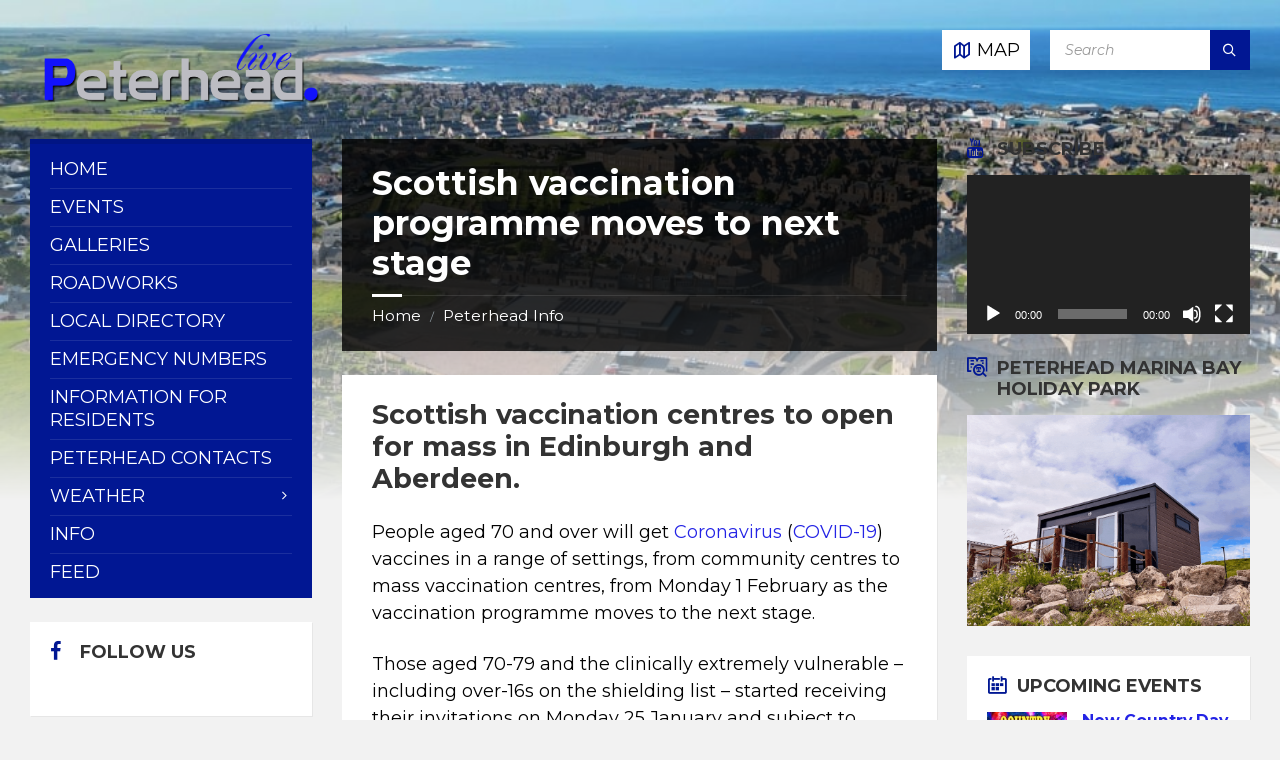

--- FILE ---
content_type: text/html; charset=UTF-8
request_url: https://peterhead.live/2021/01/30/scottish-vaccination/
body_size: 32887
content:
<!DOCTYPE html>
<html lang="en-GB" prefix="og: https://ogp.me/ns#">
<head>
    <meta http-equiv="Content-Type" content="text/html; charset=UTF-8">
    <meta name="viewport" content="width=device-width, initial-scale=1.0">
    <link rel="pingback" href="https://peterhead.live/xmlrpc.php">
    <style>
#wpadminbar #wp-admin-bar-wccp_free_top_button .ab-icon:before {
	content: "\f160";
	color: #02CA02;
	top: 3px;
}
#wpadminbar #wp-admin-bar-wccp_free_top_button .ab-icon {
	transform: rotate(45deg);
}
</style>

<!-- Open Graph Meta Tags generated by MashShare 4.0.47 - https://mashshare.net -->
<meta property="og:type" content="article" /> 
<meta property="og:title" content="Scottish vaccination programme moves to next stage" />
<meta property="og:description" content="Scottish vaccination centres to open for mass in Edinburgh and Aberdeen.    People aged 70 and over will get Coronavirus (COVID-19) vaccines in a range of settings, from community centres to mass vaccination centres, from Monday 1" />
<meta property="og:url" content="https://peterhead.live/2021/01/30/scottish-vaccination/" />
<meta property="og:site_name" content="Peterhead Town Portal | www.Peterhead.live " />
<meta property="article:publisher" content="https://www.facebook.com/peterhead.live/" />
<meta property="article:published_time" content="2021-01-30T19:15:58+00:00" />
<meta property="article:modified_time" content="2023-05-11T21:00:43+00:00" />
<meta property="og:updated_time" content="2023-05-11T21:00:43+00:00" />
<!-- Open Graph Meta Tags generated by MashShare 4.0.47 - https://www.mashshare.net -->
<!-- Twitter Card generated by MashShare 4.0.47 - https://www.mashshare.net -->
<meta name="twitter:card" content="summary">
<meta name="twitter:title" content="Scottish vaccination programme moves to next stage">
<meta name="twitter:description" content="Scottish vaccination centres to open for mass in Edinburgh and Aberdeen.    People aged 70 and over will get Coronavirus (COVID-19) vaccines in a range of settings, from community centres to mass vaccination centres, from Monday 1">
<meta name="twitter:site" content="@PeterheadLive">
<!-- Twitter Card generated by MashShare 4.0.47 - https://www.mashshare.net -->


<!-- Search Engine Optimization by Rank Math - https://rankmath.com/ -->
<title>Scottish vaccination programme moves to next stage</title>
<meta name="description" content="Scottish vaccination centres to open for mass in Edinburgh and Aberdeen."/>
<meta name="robots" content="follow, index, max-snippet:-1, max-video-preview:-1, max-image-preview:large"/>
<link rel="canonical" href="https://peterhead.live/2021/01/30/scottish-vaccination/" />
<meta property="og:locale" content="en_GB" />
<meta property="og:type" content="article" />
<meta property="og:title" content="Scottish vaccination programme moves to next stage" />
<meta property="og:description" content="Scottish vaccination centres to open for mass in Edinburgh and Aberdeen." />
<meta property="og:url" content="https://peterhead.live/2021/01/30/scottish-vaccination/" />
<meta property="og:site_name" content="Peterhead Town | www.Peterhead.live | Scotland" />
<meta property="article:publisher" content="https://www.facebook.com/peterhead.live/" />
<meta property="article:tag" content="Coronavirus" />
<meta property="article:tag" content="COVID-19" />
<meta property="article:tag" content="Scotland" />
<meta property="article:tag" content="Scotland COVID-19" />
<meta property="article:section" content="Aberdeen" />
<meta property="og:updated_time" content="2023-05-11T21:00:43+00:00" />
<meta property="og:image" content="https://peterhead.live/wp-content/uploads/2021/09/peterhead_live.png" />
<meta property="og:image:secure_url" content="https://peterhead.live/wp-content/uploads/2021/09/peterhead_live.png" />
<meta property="og:image:width" content="1024" />
<meta property="og:image:height" content="576" />
<meta property="og:image:alt" content="Peterhead Contacts" />
<meta property="og:image:type" content="image/png" />
<meta property="article:published_time" content="2021-01-30T19:15:58+00:00" />
<meta property="article:modified_time" content="2023-05-11T21:00:43+00:00" />
<meta name="twitter:card" content="summary_large_image" />
<meta name="twitter:title" content="Scottish vaccination programme moves to next stage" />
<meta name="twitter:description" content="Scottish vaccination centres to open for mass in Edinburgh and Aberdeen." />
<meta name="twitter:site" content="@PeterheadLive" />
<meta name="twitter:creator" content="@PeterheadLive" />
<meta name="twitter:image" content="https://peterhead.live/wp-content/uploads/2021/09/peterhead_live.png" />
<meta name="twitter:label1" content="Written by" />
<meta name="twitter:data1" content="PeterheadLive" />
<meta name="twitter:label2" content="Time to read" />
<meta name="twitter:data2" content="2 minutes" />
<script type="application/ld+json" class="rank-math-schema">{"@context":"https://schema.org","@graph":[{"@type":["Person","Organization"],"@id":"https://peterhead.live/#person","name":"PeterheadLive","sameAs":["https://www.facebook.com/peterhead.live/","https://twitter.com/PeterheadLive"],"logo":{"@type":"ImageObject","@id":"https://peterhead.live/#logo","url":"https://peterhead.live/wp-content/uploads/2021/01/peterhead_live.png","contentUrl":"https://peterhead.live/wp-content/uploads/2021/01/peterhead_live.png","caption":"Peterhead Town | www.Peterhead.live | Scotland","inLanguage":"en-GB","width":"1024","height":"576"},"image":{"@type":"ImageObject","@id":"https://peterhead.live/#logo","url":"https://peterhead.live/wp-content/uploads/2021/01/peterhead_live.png","contentUrl":"https://peterhead.live/wp-content/uploads/2021/01/peterhead_live.png","caption":"Peterhead Town | www.Peterhead.live | Scotland","inLanguage":"en-GB","width":"1024","height":"576"}},{"@type":"WebSite","@id":"https://peterhead.live/#website","url":"https://peterhead.live","name":"Peterhead Town | www.Peterhead.live | Scotland","alternateName":"Peterhead Town","publisher":{"@id":"https://peterhead.live/#person"},"inLanguage":"en-GB"},{"@type":"ImageObject","@id":"https://peterhead.live/wp-content/uploads/2021/09/peterhead_live.png","url":"https://peterhead.live/wp-content/uploads/2021/09/peterhead_live.png","width":"1024","height":"576","caption":"Peterhead Contacts","inLanguage":"en-GB"},{"@type":"BreadcrumbList","@id":"https://peterhead.live/2021/01/30/scottish-vaccination/#breadcrumb","itemListElement":[{"@type":"ListItem","position":"1","item":{"@id":"https://peterhead.live","name":"Home"}},{"@type":"ListItem","position":"2","item":{"@id":"https://peterhead.live/peterhead-info/","name":"Peterhead Info"}},{"@type":"ListItem","position":"3","item":{"@id":"https://peterhead.live/aberdeen/","name":"Aberdeen"}},{"@type":"ListItem","position":"4","item":{"@id":"https://peterhead.live/2021/01/30/scottish-vaccination/","name":"Scottish vaccination programme moves to next stage"}}]},{"@type":"WebPage","@id":"https://peterhead.live/2021/01/30/scottish-vaccination/#webpage","url":"https://peterhead.live/2021/01/30/scottish-vaccination/","name":"Scottish vaccination programme moves to next stage","datePublished":"2021-01-30T19:15:58+00:00","dateModified":"2023-05-11T21:00:43+00:00","isPartOf":{"@id":"https://peterhead.live/#website"},"primaryImageOfPage":{"@id":"https://peterhead.live/wp-content/uploads/2021/09/peterhead_live.png"},"inLanguage":"en-GB","breadcrumb":{"@id":"https://peterhead.live/2021/01/30/scottish-vaccination/#breadcrumb"}},{"@type":"Person","@id":"https://peterhead.live/author/peterheadlive/","name":"PeterheadLive","url":"https://peterhead.live/author/peterheadlive/","image":{"@type":"ImageObject","@id":"https://secure.gravatar.com/avatar/3545a49b66c666f9e6a965d93b2fddfff5d78e3f944f95d483ef1601a27b5d11?s=96&amp;d=mm&amp;r=g","url":"https://secure.gravatar.com/avatar/3545a49b66c666f9e6a965d93b2fddfff5d78e3f944f95d483ef1601a27b5d11?s=96&amp;d=mm&amp;r=g","caption":"PeterheadLive","inLanguage":"en-GB"},"sameAs":["https://peterhead.live"]},{"@type":"BlogPosting","headline":"Scottish vaccination programme moves to next stage","keywords":"Scottish vaccination","datePublished":"2021-01-30T19:15:58+00:00","dateModified":"2023-05-11T21:00:43+00:00","articleSection":"Aberdeen, COVID-19, Scotland","author":{"@id":"https://peterhead.live/author/peterheadlive/","name":"PeterheadLive"},"publisher":{"@id":"https://peterhead.live/#person"},"description":"Scottish vaccination centres to open for mass in Edinburgh and Aberdeen.","name":"Scottish vaccination programme moves to next stage","@id":"https://peterhead.live/2021/01/30/scottish-vaccination/#richSnippet","isPartOf":{"@id":"https://peterhead.live/2021/01/30/scottish-vaccination/#webpage"},"image":{"@id":"https://peterhead.live/wp-content/uploads/2021/09/peterhead_live.png"},"inLanguage":"en-GB","mainEntityOfPage":{"@id":"https://peterhead.live/2021/01/30/scottish-vaccination/#webpage"}}]}</script>
<!-- /Rank Math WordPress SEO plugin -->

<link rel='dns-prefetch' href='//platform-api.sharethis.com' />
<link rel='dns-prefetch' href='//fonts.googleapis.com' />
<link rel='dns-prefetch' href='//www.googletagmanager.com' />
<link rel='dns-prefetch' href='//pagead2.googlesyndication.com' />
<link rel="alternate" type="application/rss+xml" title="Peterhead Town Portal | www.Peterhead.live  &raquo; Feed" href="https://peterhead.live/feed/" />
<link rel="alternate" type="application/rss+xml" title="Peterhead Town Portal | www.Peterhead.live  &raquo; Comments Feed" href="https://peterhead.live/comments/feed/" />
<link rel="alternate" type="application/rss+xml" title="Peterhead Town Portal | www.Peterhead.live  &raquo; Scottish vaccination programme moves to next stage Comments Feed" href="https://peterhead.live/2021/01/30/scottish-vaccination/feed/" />
<link rel="alternate" title="oEmbed (JSON)" type="application/json+oembed" href="https://peterhead.live/wp-json/oembed/1.0/embed?url=https%3A%2F%2Fpeterhead.live%2F2021%2F01%2F30%2Fscottish-vaccination%2F" />
<link rel="alternate" title="oEmbed (XML)" type="text/xml+oembed" href="https://peterhead.live/wp-json/oembed/1.0/embed?url=https%3A%2F%2Fpeterhead.live%2F2021%2F01%2F30%2Fscottish-vaccination%2F&#038;format=xml" />
<style type="text/css" media="all">@font-face{font-family:'Montserrat';font-style:italic;font-weight:400;font-display:swap;src:url(https://fonts.gstatic.com/s/montserrat/v31/JTUQjIg1_i6t8kCHKm459WxRxC7m0dR9pBOi.woff2) format('woff2');unicode-range:U+0460-052F,U+1C80-1C8A,U+20B4,U+2DE0-2DFF,U+A640-A69F,U+FE2E-FE2F}@font-face{font-family:'Montserrat';font-style:italic;font-weight:400;font-display:swap;src:url(https://fonts.gstatic.com/s/montserrat/v31/JTUQjIg1_i6t8kCHKm459WxRzS7m0dR9pBOi.woff2) format('woff2');unicode-range:U+0301,U+0400-045F,U+0490-0491,U+04B0-04B1,U+2116}@font-face{font-family:'Montserrat';font-style:italic;font-weight:400;font-display:swap;src:url(https://fonts.gstatic.com/s/montserrat/v31/JTUQjIg1_i6t8kCHKm459WxRxi7m0dR9pBOi.woff2) format('woff2');unicode-range:U+0102-0103,U+0110-0111,U+0128-0129,U+0168-0169,U+01A0-01A1,U+01AF-01B0,U+0300-0301,U+0303-0304,U+0308-0309,U+0323,U+0329,U+1EA0-1EF9,U+20AB}@font-face{font-family:'Montserrat';font-style:italic;font-weight:400;font-display:swap;src:url(https://fonts.gstatic.com/s/montserrat/v31/JTUQjIg1_i6t8kCHKm459WxRxy7m0dR9pBOi.woff2) format('woff2');unicode-range:U+0100-02BA,U+02BD-02C5,U+02C7-02CC,U+02CE-02D7,U+02DD-02FF,U+0304,U+0308,U+0329,U+1D00-1DBF,U+1E00-1E9F,U+1EF2-1EFF,U+2020,U+20A0-20AB,U+20AD-20C0,U+2113,U+2C60-2C7F,U+A720-A7FF}@font-face{font-family:'Montserrat';font-style:italic;font-weight:400;font-display:swap;src:url(https://fonts.gstatic.com/s/montserrat/v31/JTUQjIg1_i6t8kCHKm459WxRyS7m0dR9pA.woff2) format('woff2');unicode-range:U+0000-00FF,U+0131,U+0152-0153,U+02BB-02BC,U+02C6,U+02DA,U+02DC,U+0304,U+0308,U+0329,U+2000-206F,U+20AC,U+2122,U+2191,U+2193,U+2212,U+2215,U+FEFF,U+FFFD}@font-face{font-family:'Montserrat';font-style:italic;font-weight:600;font-display:swap;src:url(https://fonts.gstatic.com/s/montserrat/v31/JTUQjIg1_i6t8kCHKm459WxRxC7m0dR9pBOi.woff2) format('woff2');unicode-range:U+0460-052F,U+1C80-1C8A,U+20B4,U+2DE0-2DFF,U+A640-A69F,U+FE2E-FE2F}@font-face{font-family:'Montserrat';font-style:italic;font-weight:600;font-display:swap;src:url(https://fonts.gstatic.com/s/montserrat/v31/JTUQjIg1_i6t8kCHKm459WxRzS7m0dR9pBOi.woff2) format('woff2');unicode-range:U+0301,U+0400-045F,U+0490-0491,U+04B0-04B1,U+2116}@font-face{font-family:'Montserrat';font-style:italic;font-weight:600;font-display:swap;src:url(https://fonts.gstatic.com/s/montserrat/v31/JTUQjIg1_i6t8kCHKm459WxRxi7m0dR9pBOi.woff2) format('woff2');unicode-range:U+0102-0103,U+0110-0111,U+0128-0129,U+0168-0169,U+01A0-01A1,U+01AF-01B0,U+0300-0301,U+0303-0304,U+0308-0309,U+0323,U+0329,U+1EA0-1EF9,U+20AB}@font-face{font-family:'Montserrat';font-style:italic;font-weight:600;font-display:swap;src:url(https://fonts.gstatic.com/s/montserrat/v31/JTUQjIg1_i6t8kCHKm459WxRxy7m0dR9pBOi.woff2) format('woff2');unicode-range:U+0100-02BA,U+02BD-02C5,U+02C7-02CC,U+02CE-02D7,U+02DD-02FF,U+0304,U+0308,U+0329,U+1D00-1DBF,U+1E00-1E9F,U+1EF2-1EFF,U+2020,U+20A0-20AB,U+20AD-20C0,U+2113,U+2C60-2C7F,U+A720-A7FF}@font-face{font-family:'Montserrat';font-style:italic;font-weight:600;font-display:swap;src:url(https://fonts.gstatic.com/s/montserrat/v31/JTUQjIg1_i6t8kCHKm459WxRyS7m0dR9pA.woff2) format('woff2');unicode-range:U+0000-00FF,U+0131,U+0152-0153,U+02BB-02BC,U+02C6,U+02DA,U+02DC,U+0304,U+0308,U+0329,U+2000-206F,U+20AC,U+2122,U+2191,U+2193,U+2212,U+2215,U+FEFF,U+FFFD}@font-face{font-family:'Montserrat';font-style:italic;font-weight:700;font-display:swap;src:url(https://fonts.gstatic.com/s/montserrat/v31/JTUQjIg1_i6t8kCHKm459WxRxC7m0dR9pBOi.woff2) format('woff2');unicode-range:U+0460-052F,U+1C80-1C8A,U+20B4,U+2DE0-2DFF,U+A640-A69F,U+FE2E-FE2F}@font-face{font-family:'Montserrat';font-style:italic;font-weight:700;font-display:swap;src:url(https://fonts.gstatic.com/s/montserrat/v31/JTUQjIg1_i6t8kCHKm459WxRzS7m0dR9pBOi.woff2) format('woff2');unicode-range:U+0301,U+0400-045F,U+0490-0491,U+04B0-04B1,U+2116}@font-face{font-family:'Montserrat';font-style:italic;font-weight:700;font-display:swap;src:url(https://fonts.gstatic.com/s/montserrat/v31/JTUQjIg1_i6t8kCHKm459WxRxi7m0dR9pBOi.woff2) format('woff2');unicode-range:U+0102-0103,U+0110-0111,U+0128-0129,U+0168-0169,U+01A0-01A1,U+01AF-01B0,U+0300-0301,U+0303-0304,U+0308-0309,U+0323,U+0329,U+1EA0-1EF9,U+20AB}@font-face{font-family:'Montserrat';font-style:italic;font-weight:700;font-display:swap;src:url(https://fonts.gstatic.com/s/montserrat/v31/JTUQjIg1_i6t8kCHKm459WxRxy7m0dR9pBOi.woff2) format('woff2');unicode-range:U+0100-02BA,U+02BD-02C5,U+02C7-02CC,U+02CE-02D7,U+02DD-02FF,U+0304,U+0308,U+0329,U+1D00-1DBF,U+1E00-1E9F,U+1EF2-1EFF,U+2020,U+20A0-20AB,U+20AD-20C0,U+2113,U+2C60-2C7F,U+A720-A7FF}@font-face{font-family:'Montserrat';font-style:italic;font-weight:700;font-display:swap;src:url(https://fonts.gstatic.com/s/montserrat/v31/JTUQjIg1_i6t8kCHKm459WxRyS7m0dR9pA.woff2) format('woff2');unicode-range:U+0000-00FF,U+0131,U+0152-0153,U+02BB-02BC,U+02C6,U+02DA,U+02DC,U+0304,U+0308,U+0329,U+2000-206F,U+20AC,U+2122,U+2191,U+2193,U+2212,U+2215,U+FEFF,U+FFFD}@font-face{font-family:'Montserrat';font-display:block;font-style:normal;font-weight:400;font-display:swap;src:url(https://fonts.gstatic.com/s/montserrat/v31/JTUSjIg1_i6t8kCHKm459WRhyyTh89ZNpQ.woff2) format('woff2');unicode-range:U+0460-052F,U+1C80-1C8A,U+20B4,U+2DE0-2DFF,U+A640-A69F,U+FE2E-FE2F}@font-face{font-family:'Montserrat';font-display:block;font-style:normal;font-weight:400;font-display:swap;src:url(https://fonts.gstatic.com/s/montserrat/v31/JTUSjIg1_i6t8kCHKm459W1hyyTh89ZNpQ.woff2) format('woff2');unicode-range:U+0301,U+0400-045F,U+0490-0491,U+04B0-04B1,U+2116}@font-face{font-family:'Montserrat';font-display:block;font-style:normal;font-weight:400;font-display:swap;src:url(https://fonts.gstatic.com/s/montserrat/v31/JTUSjIg1_i6t8kCHKm459WZhyyTh89ZNpQ.woff2) format('woff2');unicode-range:U+0102-0103,U+0110-0111,U+0128-0129,U+0168-0169,U+01A0-01A1,U+01AF-01B0,U+0300-0301,U+0303-0304,U+0308-0309,U+0323,U+0329,U+1EA0-1EF9,U+20AB}@font-face{font-family:'Montserrat';font-display:block;font-style:normal;font-weight:400;font-display:swap;src:url(https://fonts.gstatic.com/s/montserrat/v31/JTUSjIg1_i6t8kCHKm459WdhyyTh89ZNpQ.woff2) format('woff2');unicode-range:U+0100-02BA,U+02BD-02C5,U+02C7-02CC,U+02CE-02D7,U+02DD-02FF,U+0304,U+0308,U+0329,U+1D00-1DBF,U+1E00-1E9F,U+1EF2-1EFF,U+2020,U+20A0-20AB,U+20AD-20C0,U+2113,U+2C60-2C7F,U+A720-A7FF}@font-face{font-family:'Montserrat';font-display:block;font-style:normal;font-weight:400;font-display:swap;src:url(https://fonts.gstatic.com/s/montserrat/v31/JTUSjIg1_i6t8kCHKm459WlhyyTh89Y.woff2) format('woff2');unicode-range:U+0000-00FF,U+0131,U+0152-0153,U+02BB-02BC,U+02C6,U+02DA,U+02DC,U+0304,U+0308,U+0329,U+2000-206F,U+20AC,U+2122,U+2191,U+2193,U+2212,U+2215,U+FEFF,U+FFFD}@font-face{font-family:'Montserrat';font-display:block;font-style:normal;font-weight:600;font-display:swap;src:url(https://fonts.gstatic.com/s/montserrat/v31/JTUSjIg1_i6t8kCHKm459WRhyyTh89ZNpQ.woff2) format('woff2');unicode-range:U+0460-052F,U+1C80-1C8A,U+20B4,U+2DE0-2DFF,U+A640-A69F,U+FE2E-FE2F}@font-face{font-family:'Montserrat';font-display:block;font-style:normal;font-weight:600;font-display:swap;src:url(https://fonts.gstatic.com/s/montserrat/v31/JTUSjIg1_i6t8kCHKm459W1hyyTh89ZNpQ.woff2) format('woff2');unicode-range:U+0301,U+0400-045F,U+0490-0491,U+04B0-04B1,U+2116}@font-face{font-family:'Montserrat';font-display:block;font-style:normal;font-weight:600;font-display:swap;src:url(https://fonts.gstatic.com/s/montserrat/v31/JTUSjIg1_i6t8kCHKm459WZhyyTh89ZNpQ.woff2) format('woff2');unicode-range:U+0102-0103,U+0110-0111,U+0128-0129,U+0168-0169,U+01A0-01A1,U+01AF-01B0,U+0300-0301,U+0303-0304,U+0308-0309,U+0323,U+0329,U+1EA0-1EF9,U+20AB}@font-face{font-family:'Montserrat';font-display:block;font-style:normal;font-weight:600;font-display:swap;src:url(https://fonts.gstatic.com/s/montserrat/v31/JTUSjIg1_i6t8kCHKm459WdhyyTh89ZNpQ.woff2) format('woff2');unicode-range:U+0100-02BA,U+02BD-02C5,U+02C7-02CC,U+02CE-02D7,U+02DD-02FF,U+0304,U+0308,U+0329,U+1D00-1DBF,U+1E00-1E9F,U+1EF2-1EFF,U+2020,U+20A0-20AB,U+20AD-20C0,U+2113,U+2C60-2C7F,U+A720-A7FF}@font-face{font-family:'Montserrat';font-display:block;font-style:normal;font-weight:600;font-display:swap;src:url(https://fonts.gstatic.com/s/montserrat/v31/JTUSjIg1_i6t8kCHKm459WlhyyTh89Y.woff2) format('woff2');unicode-range:U+0000-00FF,U+0131,U+0152-0153,U+02BB-02BC,U+02C6,U+02DA,U+02DC,U+0304,U+0308,U+0329,U+2000-206F,U+20AC,U+2122,U+2191,U+2193,U+2212,U+2215,U+FEFF,U+FFFD}@font-face{font-family:'Montserrat';font-display:block;font-style:normal;font-weight:700;font-display:swap;src:url(https://fonts.gstatic.com/s/montserrat/v31/JTUSjIg1_i6t8kCHKm459WRhyyTh89ZNpQ.woff2) format('woff2');unicode-range:U+0460-052F,U+1C80-1C8A,U+20B4,U+2DE0-2DFF,U+A640-A69F,U+FE2E-FE2F}@font-face{font-family:'Montserrat';font-display:block;font-style:normal;font-weight:700;font-display:swap;src:url(https://fonts.gstatic.com/s/montserrat/v31/JTUSjIg1_i6t8kCHKm459W1hyyTh89ZNpQ.woff2) format('woff2');unicode-range:U+0301,U+0400-045F,U+0490-0491,U+04B0-04B1,U+2116}@font-face{font-family:'Montserrat';font-display:block;font-style:normal;font-weight:700;font-display:swap;src:url(https://fonts.gstatic.com/s/montserrat/v31/JTUSjIg1_i6t8kCHKm459WZhyyTh89ZNpQ.woff2) format('woff2');unicode-range:U+0102-0103,U+0110-0111,U+0128-0129,U+0168-0169,U+01A0-01A1,U+01AF-01B0,U+0300-0301,U+0303-0304,U+0308-0309,U+0323,U+0329,U+1EA0-1EF9,U+20AB}@font-face{font-family:'Montserrat';font-display:block;font-style:normal;font-weight:700;font-display:swap;src:url(https://fonts.gstatic.com/s/montserrat/v31/JTUSjIg1_i6t8kCHKm459WdhyyTh89ZNpQ.woff2) format('woff2');unicode-range:U+0100-02BA,U+02BD-02C5,U+02C7-02CC,U+02CE-02D7,U+02DD-02FF,U+0304,U+0308,U+0329,U+1D00-1DBF,U+1E00-1E9F,U+1EF2-1EFF,U+2020,U+20A0-20AB,U+20AD-20C0,U+2113,U+2C60-2C7F,U+A720-A7FF}@font-face{font-family:'Montserrat';font-display:block;font-style:normal;font-weight:700;font-display:swap;src:url(https://fonts.gstatic.com/s/montserrat/v31/JTUSjIg1_i6t8kCHKm459WlhyyTh89Y.woff2) format('woff2');unicode-range:U+0000-00FF,U+0131,U+0152-0153,U+02BB-02BC,U+02C6,U+02DA,U+02DC,U+0304,U+0308,U+0329,U+2000-206F,U+20AC,U+2122,U+2191,U+2193,U+2212,U+2215,U+FEFF,U+FFFD}</style>
<style id='wp-img-auto-sizes-contain-inline-css' type='text/css'>
img:is([sizes=auto i],[sizes^="auto," i]){contain-intrinsic-size:3000px 1500px}
/*# sourceURL=wp-img-auto-sizes-contain-inline-css */
</style>
<style id='wp-block-library-inline-css' type='text/css'>
:root{--wp-block-synced-color:#7a00df;--wp-block-synced-color--rgb:122,0,223;--wp-bound-block-color:var(--wp-block-synced-color);--wp-editor-canvas-background:#ddd;--wp-admin-theme-color:#007cba;--wp-admin-theme-color--rgb:0,124,186;--wp-admin-theme-color-darker-10:#006ba1;--wp-admin-theme-color-darker-10--rgb:0,107,160.5;--wp-admin-theme-color-darker-20:#005a87;--wp-admin-theme-color-darker-20--rgb:0,90,135;--wp-admin-border-width-focus:2px}@media (min-resolution:192dpi){:root{--wp-admin-border-width-focus:1.5px}}.wp-element-button{cursor:pointer}:root .has-very-light-gray-background-color{background-color:#eee}:root .has-very-dark-gray-background-color{background-color:#313131}:root .has-very-light-gray-color{color:#eee}:root .has-very-dark-gray-color{color:#313131}:root .has-vivid-green-cyan-to-vivid-cyan-blue-gradient-background{background:linear-gradient(135deg,#00d084,#0693e3)}:root .has-purple-crush-gradient-background{background:linear-gradient(135deg,#34e2e4,#4721fb 50%,#ab1dfe)}:root .has-hazy-dawn-gradient-background{background:linear-gradient(135deg,#faaca8,#dad0ec)}:root .has-subdued-olive-gradient-background{background:linear-gradient(135deg,#fafae1,#67a671)}:root .has-atomic-cream-gradient-background{background:linear-gradient(135deg,#fdd79a,#004a59)}:root .has-nightshade-gradient-background{background:linear-gradient(135deg,#330968,#31cdcf)}:root .has-midnight-gradient-background{background:linear-gradient(135deg,#020381,#2874fc)}:root{--wp--preset--font-size--normal:16px;--wp--preset--font-size--huge:42px}.has-regular-font-size{font-size:1em}.has-larger-font-size{font-size:2.625em}.has-normal-font-size{font-size:var(--wp--preset--font-size--normal)}.has-huge-font-size{font-size:var(--wp--preset--font-size--huge)}.has-text-align-center{text-align:center}.has-text-align-left{text-align:left}.has-text-align-right{text-align:right}.has-fit-text{white-space:nowrap!important}#end-resizable-editor-section{display:none}.aligncenter{clear:both}.items-justified-left{justify-content:flex-start}.items-justified-center{justify-content:center}.items-justified-right{justify-content:flex-end}.items-justified-space-between{justify-content:space-between}.screen-reader-text{border:0;clip-path:inset(50%);height:1px;margin:-1px;overflow:hidden;padding:0;position:absolute;width:1px;word-wrap:normal!important}.screen-reader-text:focus{background-color:#ddd;clip-path:none;color:#444;display:block;font-size:1em;height:auto;left:5px;line-height:normal;padding:15px 23px 14px;text-decoration:none;top:5px;width:auto;z-index:100000}html :where(.has-border-color){border-style:solid}html :where([style*=border-top-color]){border-top-style:solid}html :where([style*=border-right-color]){border-right-style:solid}html :where([style*=border-bottom-color]){border-bottom-style:solid}html :where([style*=border-left-color]){border-left-style:solid}html :where([style*=border-width]){border-style:solid}html :where([style*=border-top-width]){border-top-style:solid}html :where([style*=border-right-width]){border-right-style:solid}html :where([style*=border-bottom-width]){border-bottom-style:solid}html :where([style*=border-left-width]){border-left-style:solid}html :where(img[class*=wp-image-]){height:auto;max-width:100%}:where(figure){margin:0 0 1em}html :where(.is-position-sticky){--wp-admin--admin-bar--position-offset:var(--wp-admin--admin-bar--height,0px)}@media screen and (max-width:600px){html :where(.is-position-sticky){--wp-admin--admin-bar--position-offset:0px}}

/*# sourceURL=wp-block-library-inline-css */
</style><style id='wp-block-heading-inline-css' type='text/css'>
h1:where(.wp-block-heading).has-background,h2:where(.wp-block-heading).has-background,h3:where(.wp-block-heading).has-background,h4:where(.wp-block-heading).has-background,h5:where(.wp-block-heading).has-background,h6:where(.wp-block-heading).has-background{padding:1.25em 2.375em}h1.has-text-align-left[style*=writing-mode]:where([style*=vertical-lr]),h1.has-text-align-right[style*=writing-mode]:where([style*=vertical-rl]),h2.has-text-align-left[style*=writing-mode]:where([style*=vertical-lr]),h2.has-text-align-right[style*=writing-mode]:where([style*=vertical-rl]),h3.has-text-align-left[style*=writing-mode]:where([style*=vertical-lr]),h3.has-text-align-right[style*=writing-mode]:where([style*=vertical-rl]),h4.has-text-align-left[style*=writing-mode]:where([style*=vertical-lr]),h4.has-text-align-right[style*=writing-mode]:where([style*=vertical-rl]),h5.has-text-align-left[style*=writing-mode]:where([style*=vertical-lr]),h5.has-text-align-right[style*=writing-mode]:where([style*=vertical-rl]),h6.has-text-align-left[style*=writing-mode]:where([style*=vertical-lr]),h6.has-text-align-right[style*=writing-mode]:where([style*=vertical-rl]){rotate:180deg}
/*# sourceURL=https://peterhead.live/wp-includes/blocks/heading/style.min.css */
</style>
<style id='wp-block-paragraph-inline-css' type='text/css'>
.is-small-text{font-size:.875em}.is-regular-text{font-size:1em}.is-large-text{font-size:2.25em}.is-larger-text{font-size:3em}.has-drop-cap:not(:focus):first-letter{float:left;font-size:8.4em;font-style:normal;font-weight:100;line-height:.68;margin:.05em .1em 0 0;text-transform:uppercase}body.rtl .has-drop-cap:not(:focus):first-letter{float:none;margin-left:.1em}p.has-drop-cap.has-background{overflow:hidden}:root :where(p.has-background){padding:1.25em 2.375em}:where(p.has-text-color:not(.has-link-color)) a{color:inherit}p.has-text-align-left[style*="writing-mode:vertical-lr"],p.has-text-align-right[style*="writing-mode:vertical-rl"]{rotate:180deg}
/*# sourceURL=https://peterhead.live/wp-includes/blocks/paragraph/style.min.css */
</style>
<style id='global-styles-inline-css' type='text/css'>
:root{--wp--preset--aspect-ratio--square: 1;--wp--preset--aspect-ratio--4-3: 4/3;--wp--preset--aspect-ratio--3-4: 3/4;--wp--preset--aspect-ratio--3-2: 3/2;--wp--preset--aspect-ratio--2-3: 2/3;--wp--preset--aspect-ratio--16-9: 16/9;--wp--preset--aspect-ratio--9-16: 9/16;--wp--preset--color--black: #000000;--wp--preset--color--cyan-bluish-gray: #abb8c3;--wp--preset--color--white: #ffffff;--wp--preset--color--pale-pink: #f78da7;--wp--preset--color--vivid-red: #cf2e2e;--wp--preset--color--luminous-vivid-orange: #ff6900;--wp--preset--color--luminous-vivid-amber: #fcb900;--wp--preset--color--light-green-cyan: #7bdcb5;--wp--preset--color--vivid-green-cyan: #00d084;--wp--preset--color--pale-cyan-blue: #8ed1fc;--wp--preset--color--vivid-cyan-blue: #0693e3;--wp--preset--color--vivid-purple: #9b51e0;--wp--preset--gradient--vivid-cyan-blue-to-vivid-purple: linear-gradient(135deg,rgb(6,147,227) 0%,rgb(155,81,224) 100%);--wp--preset--gradient--light-green-cyan-to-vivid-green-cyan: linear-gradient(135deg,rgb(122,220,180) 0%,rgb(0,208,130) 100%);--wp--preset--gradient--luminous-vivid-amber-to-luminous-vivid-orange: linear-gradient(135deg,rgb(252,185,0) 0%,rgb(255,105,0) 100%);--wp--preset--gradient--luminous-vivid-orange-to-vivid-red: linear-gradient(135deg,rgb(255,105,0) 0%,rgb(207,46,46) 100%);--wp--preset--gradient--very-light-gray-to-cyan-bluish-gray: linear-gradient(135deg,rgb(238,238,238) 0%,rgb(169,184,195) 100%);--wp--preset--gradient--cool-to-warm-spectrum: linear-gradient(135deg,rgb(74,234,220) 0%,rgb(151,120,209) 20%,rgb(207,42,186) 40%,rgb(238,44,130) 60%,rgb(251,105,98) 80%,rgb(254,248,76) 100%);--wp--preset--gradient--blush-light-purple: linear-gradient(135deg,rgb(255,206,236) 0%,rgb(152,150,240) 100%);--wp--preset--gradient--blush-bordeaux: linear-gradient(135deg,rgb(254,205,165) 0%,rgb(254,45,45) 50%,rgb(107,0,62) 100%);--wp--preset--gradient--luminous-dusk: linear-gradient(135deg,rgb(255,203,112) 0%,rgb(199,81,192) 50%,rgb(65,88,208) 100%);--wp--preset--gradient--pale-ocean: linear-gradient(135deg,rgb(255,245,203) 0%,rgb(182,227,212) 50%,rgb(51,167,181) 100%);--wp--preset--gradient--electric-grass: linear-gradient(135deg,rgb(202,248,128) 0%,rgb(113,206,126) 100%);--wp--preset--gradient--midnight: linear-gradient(135deg,rgb(2,3,129) 0%,rgb(40,116,252) 100%);--wp--preset--font-size--small: 13px;--wp--preset--font-size--medium: 20px;--wp--preset--font-size--large: 36px;--wp--preset--font-size--x-large: 42px;--wp--preset--spacing--20: 0.44rem;--wp--preset--spacing--30: 0.67rem;--wp--preset--spacing--40: 1rem;--wp--preset--spacing--50: 1.5rem;--wp--preset--spacing--60: 2.25rem;--wp--preset--spacing--70: 3.38rem;--wp--preset--spacing--80: 5.06rem;--wp--preset--shadow--natural: 6px 6px 9px rgba(0, 0, 0, 0.2);--wp--preset--shadow--deep: 12px 12px 50px rgba(0, 0, 0, 0.4);--wp--preset--shadow--sharp: 6px 6px 0px rgba(0, 0, 0, 0.2);--wp--preset--shadow--outlined: 6px 6px 0px -3px rgb(255, 255, 255), 6px 6px rgb(0, 0, 0);--wp--preset--shadow--crisp: 6px 6px 0px rgb(0, 0, 0);}:where(.is-layout-flex){gap: 0.5em;}:where(.is-layout-grid){gap: 0.5em;}body .is-layout-flex{display: flex;}.is-layout-flex{flex-wrap: wrap;align-items: center;}.is-layout-flex > :is(*, div){margin: 0;}body .is-layout-grid{display: grid;}.is-layout-grid > :is(*, div){margin: 0;}:where(.wp-block-columns.is-layout-flex){gap: 2em;}:where(.wp-block-columns.is-layout-grid){gap: 2em;}:where(.wp-block-post-template.is-layout-flex){gap: 1.25em;}:where(.wp-block-post-template.is-layout-grid){gap: 1.25em;}.has-black-color{color: var(--wp--preset--color--black) !important;}.has-cyan-bluish-gray-color{color: var(--wp--preset--color--cyan-bluish-gray) !important;}.has-white-color{color: var(--wp--preset--color--white) !important;}.has-pale-pink-color{color: var(--wp--preset--color--pale-pink) !important;}.has-vivid-red-color{color: var(--wp--preset--color--vivid-red) !important;}.has-luminous-vivid-orange-color{color: var(--wp--preset--color--luminous-vivid-orange) !important;}.has-luminous-vivid-amber-color{color: var(--wp--preset--color--luminous-vivid-amber) !important;}.has-light-green-cyan-color{color: var(--wp--preset--color--light-green-cyan) !important;}.has-vivid-green-cyan-color{color: var(--wp--preset--color--vivid-green-cyan) !important;}.has-pale-cyan-blue-color{color: var(--wp--preset--color--pale-cyan-blue) !important;}.has-vivid-cyan-blue-color{color: var(--wp--preset--color--vivid-cyan-blue) !important;}.has-vivid-purple-color{color: var(--wp--preset--color--vivid-purple) !important;}.has-black-background-color{background-color: var(--wp--preset--color--black) !important;}.has-cyan-bluish-gray-background-color{background-color: var(--wp--preset--color--cyan-bluish-gray) !important;}.has-white-background-color{background-color: var(--wp--preset--color--white) !important;}.has-pale-pink-background-color{background-color: var(--wp--preset--color--pale-pink) !important;}.has-vivid-red-background-color{background-color: var(--wp--preset--color--vivid-red) !important;}.has-luminous-vivid-orange-background-color{background-color: var(--wp--preset--color--luminous-vivid-orange) !important;}.has-luminous-vivid-amber-background-color{background-color: var(--wp--preset--color--luminous-vivid-amber) !important;}.has-light-green-cyan-background-color{background-color: var(--wp--preset--color--light-green-cyan) !important;}.has-vivid-green-cyan-background-color{background-color: var(--wp--preset--color--vivid-green-cyan) !important;}.has-pale-cyan-blue-background-color{background-color: var(--wp--preset--color--pale-cyan-blue) !important;}.has-vivid-cyan-blue-background-color{background-color: var(--wp--preset--color--vivid-cyan-blue) !important;}.has-vivid-purple-background-color{background-color: var(--wp--preset--color--vivid-purple) !important;}.has-black-border-color{border-color: var(--wp--preset--color--black) !important;}.has-cyan-bluish-gray-border-color{border-color: var(--wp--preset--color--cyan-bluish-gray) !important;}.has-white-border-color{border-color: var(--wp--preset--color--white) !important;}.has-pale-pink-border-color{border-color: var(--wp--preset--color--pale-pink) !important;}.has-vivid-red-border-color{border-color: var(--wp--preset--color--vivid-red) !important;}.has-luminous-vivid-orange-border-color{border-color: var(--wp--preset--color--luminous-vivid-orange) !important;}.has-luminous-vivid-amber-border-color{border-color: var(--wp--preset--color--luminous-vivid-amber) !important;}.has-light-green-cyan-border-color{border-color: var(--wp--preset--color--light-green-cyan) !important;}.has-vivid-green-cyan-border-color{border-color: var(--wp--preset--color--vivid-green-cyan) !important;}.has-pale-cyan-blue-border-color{border-color: var(--wp--preset--color--pale-cyan-blue) !important;}.has-vivid-cyan-blue-border-color{border-color: var(--wp--preset--color--vivid-cyan-blue) !important;}.has-vivid-purple-border-color{border-color: var(--wp--preset--color--vivid-purple) !important;}.has-vivid-cyan-blue-to-vivid-purple-gradient-background{background: var(--wp--preset--gradient--vivid-cyan-blue-to-vivid-purple) !important;}.has-light-green-cyan-to-vivid-green-cyan-gradient-background{background: var(--wp--preset--gradient--light-green-cyan-to-vivid-green-cyan) !important;}.has-luminous-vivid-amber-to-luminous-vivid-orange-gradient-background{background: var(--wp--preset--gradient--luminous-vivid-amber-to-luminous-vivid-orange) !important;}.has-luminous-vivid-orange-to-vivid-red-gradient-background{background: var(--wp--preset--gradient--luminous-vivid-orange-to-vivid-red) !important;}.has-very-light-gray-to-cyan-bluish-gray-gradient-background{background: var(--wp--preset--gradient--very-light-gray-to-cyan-bluish-gray) !important;}.has-cool-to-warm-spectrum-gradient-background{background: var(--wp--preset--gradient--cool-to-warm-spectrum) !important;}.has-blush-light-purple-gradient-background{background: var(--wp--preset--gradient--blush-light-purple) !important;}.has-blush-bordeaux-gradient-background{background: var(--wp--preset--gradient--blush-bordeaux) !important;}.has-luminous-dusk-gradient-background{background: var(--wp--preset--gradient--luminous-dusk) !important;}.has-pale-ocean-gradient-background{background: var(--wp--preset--gradient--pale-ocean) !important;}.has-electric-grass-gradient-background{background: var(--wp--preset--gradient--electric-grass) !important;}.has-midnight-gradient-background{background: var(--wp--preset--gradient--midnight) !important;}.has-small-font-size{font-size: var(--wp--preset--font-size--small) !important;}.has-medium-font-size{font-size: var(--wp--preset--font-size--medium) !important;}.has-large-font-size{font-size: var(--wp--preset--font-size--large) !important;}.has-x-large-font-size{font-size: var(--wp--preset--font-size--x-large) !important;}
/*# sourceURL=global-styles-inline-css */
</style>

<style id='classic-theme-styles-inline-css' type='text/css'>
/*! This file is auto-generated */
.wp-block-button__link{color:#fff;background-color:#32373c;border-radius:9999px;box-shadow:none;text-decoration:none;padding:calc(.667em + 2px) calc(1.333em + 2px);font-size:1.125em}.wp-block-file__button{background:#32373c;color:#fff;text-decoration:none}
/*# sourceURL=/wp-includes/css/classic-themes.min.css */
</style>
<link rel='stylesheet' id='wpo_min-header-0-css' href='https://peterhead.live/wp-content/cache/wpo-minify/1766529919/assets/wpo-minify-header-b3e859c3.min.css' type='text/css' media='all' />
<script type="text/javascript" id="wpo_min-header-0-js-extra">
/* <![CDATA[ */
var lsvr_townpress_toolkit_ajax_weather_widget_var = {"url":"https://peterhead.live/wp-admin/admin-ajax.php","nonce":"22bb966938"};
//# sourceURL=wpo_min-header-0-js-extra
/* ]]> */
</script>
<script type="text/javascript" src="https://peterhead.live/wp-content/cache/wpo-minify/1766529919/assets/wpo-minify-header-a1312e3a.min.js" id="wpo_min-header-0-js"></script>
<link rel="https://api.w.org/" href="https://peterhead.live/wp-json/" /><link rel="alternate" title="JSON" type="application/json" href="https://peterhead.live/wp-json/wp/v2/posts/1824" /><link rel="EditURI" type="application/rsd+xml" title="RSD" href="https://peterhead.live/xmlrpc.php?rsd" />
<meta name="generator" content="WordPress 6.9" />
<link rel='shortlink' href='https://peterhead.live/?p=1824' />
<meta name="generator" content="Site Kit by Google 1.168.0" /><script id="wpcp_disable_selection" type="text/javascript">
var image_save_msg='You are not allowed to save images!';
	var no_menu_msg='Context Menu disabled!';
	var smessage = "ALERT !!";

function disableEnterKey(e)
{
	var elemtype = e.target.tagName;
	
	elemtype = elemtype.toUpperCase();
	
	if (elemtype == "TEXT" || elemtype == "TEXTAREA" || elemtype == "INPUT" || elemtype == "PASSWORD" || elemtype == "SELECT" || elemtype == "OPTION" || elemtype == "EMBED")
	{
		elemtype = 'TEXT';
	}
	
	if (e.ctrlKey){
     var key;
     if(window.event)
          key = window.event.keyCode;     //IE
     else
          key = e.which;     //firefox (97)
    //if (key != 17) alert(key);
     if (elemtype!= 'TEXT' && (key == 97 || key == 65 || key == 67 || key == 99 || key == 88 || key == 120 || key == 26 || key == 85  || key == 86 || key == 83 || key == 43 || key == 73))
     {
		if(wccp_free_iscontenteditable(e)) return true;
		show_wpcp_message('You are not allowed to copy content or view source');
		return false;
     }else
     	return true;
     }
}


/*For contenteditable tags*/
function wccp_free_iscontenteditable(e)
{
	var e = e || window.event; // also there is no e.target property in IE. instead IE uses window.event.srcElement
  	
	var target = e.target || e.srcElement;

	var elemtype = e.target.nodeName;
	
	elemtype = elemtype.toUpperCase();
	
	var iscontenteditable = "false";
		
	if(typeof target.getAttribute!="undefined" ) iscontenteditable = target.getAttribute("contenteditable"); // Return true or false as string
	
	var iscontenteditable2 = false;
	
	if(typeof target.isContentEditable!="undefined" ) iscontenteditable2 = target.isContentEditable; // Return true or false as boolean

	if(target.parentElement.isContentEditable) iscontenteditable2 = true;
	
	if (iscontenteditable == "true" || iscontenteditable2 == true)
	{
		if(typeof target.style!="undefined" ) target.style.cursor = "text";
		
		return true;
	}
}

////////////////////////////////////
function disable_copy(e)
{	
	var e = e || window.event; // also there is no e.target property in IE. instead IE uses window.event.srcElement
	
	var elemtype = e.target.tagName;
	
	elemtype = elemtype.toUpperCase();
	
	if (elemtype == "TEXT" || elemtype == "TEXTAREA" || elemtype == "INPUT" || elemtype == "PASSWORD" || elemtype == "SELECT" || elemtype == "OPTION" || elemtype == "EMBED")
	{
		elemtype = 'TEXT';
	}
	
	if(wccp_free_iscontenteditable(e)) return true;
	
	var isSafari = /Safari/.test(navigator.userAgent) && /Apple Computer/.test(navigator.vendor);
	
	var checker_IMG = '';
	if (elemtype == "IMG" && checker_IMG == 'checked' && e.detail >= 2) {show_wpcp_message(alertMsg_IMG);return false;}
	if (elemtype != "TEXT")
	{
		if (smessage !== "" && e.detail == 2)
			show_wpcp_message(smessage);
		
		if (isSafari)
			return true;
		else
			return false;
	}	
}

//////////////////////////////////////////
function disable_copy_ie()
{
	var e = e || window.event;
	var elemtype = window.event.srcElement.nodeName;
	elemtype = elemtype.toUpperCase();
	if(wccp_free_iscontenteditable(e)) return true;
	if (elemtype == "IMG") {show_wpcp_message(alertMsg_IMG);return false;}
	if (elemtype != "TEXT" && elemtype != "TEXTAREA" && elemtype != "INPUT" && elemtype != "PASSWORD" && elemtype != "SELECT" && elemtype != "OPTION" && elemtype != "EMBED")
	{
		return false;
	}
}	
function reEnable()
{
	return true;
}
document.onkeydown = disableEnterKey;
document.onselectstart = disable_copy_ie;
if(navigator.userAgent.indexOf('MSIE')==-1)
{
	document.onmousedown = disable_copy;
	document.onclick = reEnable;
}
function disableSelection(target)
{
    //For IE This code will work
    if (typeof target.onselectstart!="undefined")
    target.onselectstart = disable_copy_ie;
    
    //For Firefox This code will work
    else if (typeof target.style.MozUserSelect!="undefined")
    {target.style.MozUserSelect="none";}
    
    //All other  (ie: Opera) This code will work
    else
    target.onmousedown=function(){return false}
    target.style.cursor = "default";
}
//Calling the JS function directly just after body load
window.onload = function(){disableSelection(document.body);};

//////////////////special for safari Start////////////////
var onlongtouch;
var timer;
var touchduration = 1000; //length of time we want the user to touch before we do something

var elemtype = "";
function touchstart(e) {
	var e = e || window.event;
  // also there is no e.target property in IE.
  // instead IE uses window.event.srcElement
  	var target = e.target || e.srcElement;
	
	elemtype = window.event.srcElement.nodeName;
	
	elemtype = elemtype.toUpperCase();
	
	if(!wccp_pro_is_passive()) e.preventDefault();
	if (!timer) {
		timer = setTimeout(onlongtouch, touchduration);
	}
}

function touchend() {
    //stops short touches from firing the event
    if (timer) {
        clearTimeout(timer);
        timer = null;
    }
	onlongtouch();
}

onlongtouch = function(e) { //this will clear the current selection if anything selected
	
	if (elemtype != "TEXT" && elemtype != "TEXTAREA" && elemtype != "INPUT" && elemtype != "PASSWORD" && elemtype != "SELECT" && elemtype != "EMBED" && elemtype != "OPTION")	
	{
		if (window.getSelection) {
			if (window.getSelection().empty) {  // Chrome
			window.getSelection().empty();
			} else if (window.getSelection().removeAllRanges) {  // Firefox
			window.getSelection().removeAllRanges();
			}
		} else if (document.selection) {  // IE?
			document.selection.empty();
		}
		return false;
	}
};

document.addEventListener("DOMContentLoaded", function(event) { 
    window.addEventListener("touchstart", touchstart, false);
    window.addEventListener("touchend", touchend, false);
});

function wccp_pro_is_passive() {

  var cold = false,
  hike = function() {};

  try {
	  const object1 = {};
  var aid = Object.defineProperty(object1, 'passive', {
  get() {cold = true}
  });
  window.addEventListener('test', hike, aid);
  window.removeEventListener('test', hike, aid);
  } catch (e) {}

  return cold;
}
/*special for safari End*/
</script>
<script id="wpcp_disable_Right_Click" type="text/javascript">
document.ondragstart = function() { return false;}
	function nocontext(e) {
	   return false;
	}
	document.oncontextmenu = nocontext;
</script>
<style>
.unselectable
{
-moz-user-select:none;
-webkit-user-select:none;
cursor: default;
}
html
{
-webkit-touch-callout: none;
-webkit-user-select: none;
-khtml-user-select: none;
-moz-user-select: none;
-ms-user-select: none;
user-select: none;
-webkit-tap-highlight-color: rgba(0,0,0,0);
}
</style>
<script id="wpcp_css_disable_selection" type="text/javascript">
var e = document.getElementsByTagName('body')[0];
if(e)
{
	e.setAttribute('unselectable',"on");
}
</script>
<!-- Analytics by WP Statistics - https://wp-statistics.com -->

<!-- Google AdSense meta tags added by Site Kit -->
<meta name="google-adsense-platform-account" content="ca-host-pub-2644536267352236">
<meta name="google-adsense-platform-domain" content="sitekit.withgoogle.com">
<!-- End Google AdSense meta tags added by Site Kit -->

<!-- Google AdSense snippet added by Site Kit -->
<script type="text/javascript" async="async" src="https://pagead2.googlesyndication.com/pagead/js/adsbygoogle.js?client=ca-pub-7070922450577508&amp;host=ca-host-pub-2644536267352236" crossorigin="anonymous"></script>

<!-- End Google AdSense snippet added by Site Kit -->
<link rel="icon" href="https://peterhead.live/wp-content/uploads/2025/11/cropped-New_Logo_5121я-32x32.png" sizes="32x32" />
<link rel="icon" href="https://peterhead.live/wp-content/uploads/2025/11/cropped-New_Logo_5121я-192x192.png" sizes="192x192" />
<link rel="apple-touch-icon" href="https://peterhead.live/wp-content/uploads/2025/11/cropped-New_Logo_5121я-180x180.png" />
<meta name="msapplication-TileImage" content="https://peterhead.live/wp-content/uploads/2025/11/cropped-New_Logo_5121я-270x270.png" />
	<script async src="https://fundingchoicesmessages.google.com/i/pub-7070922450577508?ers=1" nonce="o8G9uOu0uyx7scV6Eax5ZA"></script><script nonce="o8G9uOu0uyx7scV6Eax5ZA">(function() {function signalGooglefcPresent() {if (!window.frames['googlefcPresent']) {if (document.body) {const iframe = document.createElement('iframe'); iframe.style = 'width: 0; height: 0; border: none; z-index: -1000; left: -1000px; top: -1000px;'; iframe.style.display = 'none'; iframe.name = 'googlefcPresent'; document.body.appendChild(iframe);} else {setTimeout(signalGooglefcPresent, 0);}}}signalGooglefcPresent();})();</script>
<link rel='stylesheet' id='wpo_min-footer-0-css' href='https://peterhead.live/wp-content/cache/wpo-minify/1766529919/assets/wpo-minify-footer-dff30f92.min.css' type='text/css' media='all' />
<link rel='stylesheet' id='wpo_min-footer-1-css' href='https://peterhead.live/wp-content/cache/wpo-minify/1766529919/assets/wpo-minify-footer-1cb710a1.min.css' type='text/css' media='all' />
</head>

<body class="wp-singular post-template-default single single-post postid-1824 single-format-standard wp-custom-logo wp-theme-townpress wp-child-theme-townpress-child unselectable lsvr-accessibility">

	
<script type="text/javascript" id="bbp-swap-no-js-body-class">
	document.body.className = document.body.className.replace( 'bbp-no-js', 'bbp-js' );
</script>


	
	<!-- WRAPPER : begin -->
	<div id="wrapper">

		
		
	<a href="#main" class="accessibility-link accessibility-link--skip-to-content screen-reader-text">Skip to content</a>

			<a href="#sidebar-left" class="accessibility-link accessibility-link--skip-to-left-sidebar screen-reader-text">Skip to left sidebar</a>
	
			<a href="#sidebar-right" class="accessibility-link accessibility-link--skip-to-right-sidebar screen-reader-text">Skip to right sidebar</a>
	
	<a href="#footer" class="accessibility-link accessibility-link--skip-to-footer screen-reader-text">Skip to footer</a>


		
		<!-- HEADER : begin -->
		<header id="header"  class="header--has-map">
			<div class="header__inner">

				
				
				
				
	<!-- HEADER MAP : begin -->
	<div class="header-map header-map--loading header-map--leaflet">
		<div id="header-map-canvas"
			class="header-map__canvas header-map__canvas--loading"
			data-map-platform="leaflet"
			data-map-provider="osm"
			data-latlong="57.50559,-1.783626"

							data-address="Peterhead"
			
			
			data-zoom="14"
			data-mousewheel="false"></div>
		<span class="c-spinner"></span>
		<button class="header-map__close" type="button"
			aria-label="Close map">
			<span class="header-map__close-ico icon-cross" aria-hidden="true"></span>
		</button>
	</div>
	<!-- HEADER MAP : end -->


				
				<!-- HEADER CONTENT : begin -->
				<div class="header__content">
					<div class="lsvr-container">
						<div class="header__content-inner">

							
							
	<!-- HEADER BRANDING : begin -->
	<div  class="header-logo">
		<a href="https://peterhead.live/" class="header-logo__link"
			aria-label="Site logo">
			<img src="https://peterhead.live/wp-content/uploads/2020/10/logo_big.png"
				class="header-logo__image"
				alt="Peterhead Town Portal | www.Peterhead.live ">
		</a>
	</div>
	<!-- HEADER BRANDING : end -->


							
							

	<!-- HEADER TOOLBAR TOGGLE : begin -->
<div class="header-toolbar-toggle header-toolbar-toggle--has-map">

	<button class="header-toolbar-toggle__menu-button" type="button"
		aria-controls="header-mobile-menu"
        aria-haspopup="true"
        aria-expanded="false">
		<span class="header-toolbar-toggle__menu-button-ico header-toolbar-toggle__menu-button-ico--open icon-menu" aria-hidden="true"></span>
		<span class="header-toolbar-toggle__menu-button-ico header-toolbar-toggle__menu-button-ico--close icon-cross" aria-hidden="true"></span>
		<span class="header-toolbar-toggle__menu-button-label">Menu</span>
	</button>

	
	<!-- HEADER MAP TOGGLE : begin -->
	<button class="header-map-toggle header-map-toggle--mobile" type="button"
		aria-label="Open / close map">
		<span class="header-map-toggle__ico header-map-toggle__ico--open icon-map2" aria-hidden="true"></span>
		<span class="header-map-toggle__ico header-map-toggle__ico--close icon-cross" aria-hidden="true"></span>
		<span class="header-map-toggle__label">Map</span>
	</button>
	<!-- HEADER MAP TOGGLE : end -->


</div>
<!-- HEADER TOOLBAR TOGGLE : end -->
	<!-- HEADER TOOLBAR : begin -->
	<div class="header-toolbar">

		
		
		
		
	<!-- HEADER MAP TOGGLE : begin -->
	<button class="header-map-toggle header-map-toggle--desktop header-toolbar__item" type="button"
		aria-label="Open / close map">
		<span class="header-map-toggle__ico header-map-toggle__ico--open icon-map2" aria-hidden="true"></span>
		<span class="header-map-toggle__ico header-map-toggle__ico--close icon-cross" aria-hidden="true"></span>
		<span class="header-map-toggle__label">Map</span>
	</button>
	<!-- HEADER MAP TOGGLE : end -->


		
		
		
		
	<!-- HEADER MOBILE MENU : begin -->
	<nav id="header-mobile-menu" class="header-mobile-menu"
        data-label-expand-submenu="Expand submenu"
        data-label-collapse-submenu="Collapse submenu"

					aria-label="Main Menu"
		>

	    <ul id="menu-main-menu" class="header-mobile-menu__list" role="menu">
        	<li id="header-mobile-menu__item-82"
                class="header-mobile-menu__item header-mobile-menu__item--level-0 menu-item menu-item-type-post_type menu-item-object-page menu-item-home"
                role="presentation">

                <a href="https://peterhead.live/"
                    id="header-mobile-menu__item-link-82"
                	class="header-mobile-menu__item-link header-mobile-menu__item-link--level-0"
                    role="menuitem"

                                    	>

                    Home</a>

            
            </li>

            
        	<li id="header-mobile-menu__item-392"
                class="header-mobile-menu__item header-mobile-menu__item--level-0 menu-item menu-item-type-custom menu-item-object-custom"
                role="presentation">

                <a href="https://peterhead.live/events/"
                    id="header-mobile-menu__item-link-392"
                	class="header-mobile-menu__item-link header-mobile-menu__item-link--level-0"
                    role="menuitem"

                                    	>

                    Events</a>

            
            </li>

            
        	<li id="header-mobile-menu__item-393"
                class="header-mobile-menu__item header-mobile-menu__item--level-0 menu-item menu-item-type-custom menu-item-object-custom"
                role="presentation">

                <a href="https://peterhead.live/galleries/"
                    id="header-mobile-menu__item-link-393"
                	class="header-mobile-menu__item-link header-mobile-menu__item-link--level-0"
                    role="menuitem"

                                    	>

                    Galleries</a>

            
            </li>

            
        	<li id="header-mobile-menu__item-390"
                class="header-mobile-menu__item header-mobile-menu__item--level-0 menu-item menu-item-type-custom menu-item-object-custom"
                role="presentation">

                <a href="https://peterhead.live/notices/"
                    id="header-mobile-menu__item-link-390"
                	class="header-mobile-menu__item-link header-mobile-menu__item-link--level-0"
                    role="menuitem"

                                    	>

                    Roadworks</a>

            
            </li>

            
        	<li id="header-mobile-menu__item-391"
                class="header-mobile-menu__item header-mobile-menu__item--level-0 menu-item menu-item-type-custom menu-item-object-custom"
                role="presentation">

                <a href="https://peterhead.live/directory"
                    id="header-mobile-menu__item-link-391"
                	class="header-mobile-menu__item-link header-mobile-menu__item-link--level-0"
                    role="menuitem"

                                    	>

                    Local Directory</a>

            
            </li>

            
        	<li id="header-mobile-menu__item-525"
                class="header-mobile-menu__item header-mobile-menu__item--level-0 menu-item menu-item-type-post_type menu-item-object-page"
                role="presentation">

                <a href="https://peterhead.live/emergency-phone-numbers/"
                    id="header-mobile-menu__item-link-525"
                	class="header-mobile-menu__item-link header-mobile-menu__item-link--level-0"
                    role="menuitem"

                                    	>

                    Emergency Numbers</a>

            
            </li>

            
        	<li id="header-mobile-menu__item-394"
                class="header-mobile-menu__item header-mobile-menu__item--level-0 menu-item menu-item-type-custom menu-item-object-custom"
                role="presentation">

                <a href="https://peterhead.live/documents/"
                    id="header-mobile-menu__item-link-394"
                	class="header-mobile-menu__item-link header-mobile-menu__item-link--level-0"
                    role="menuitem"

                                    	>

                    Information for residents</a>

            
            </li>

            
        	<li id="header-mobile-menu__item-517"
                class="header-mobile-menu__item header-mobile-menu__item--level-0 menu-item menu-item-type-post_type menu-item-object-page"
                role="presentation">

                <a href="https://peterhead.live/peterhead-contacts/"
                    id="header-mobile-menu__item-link-517"
                	class="header-mobile-menu__item-link header-mobile-menu__item-link--level-0"
                    role="menuitem"

                                    	>

                    Peterhead Contacts</a>

            
            </li>

            
        	<li id="header-mobile-menu__item-7631"
                class="header-mobile-menu__item header-mobile-menu__item--level-0 menu-item menu-item-type-taxonomy menu-item-object-category menu-item-has-children"
                role="presentation">

                <a href="https://peterhead.live/weather/"
                    id="header-mobile-menu__item-link-7631"
                	class="header-mobile-menu__item-link header-mobile-menu__item-link--level-0"
                    role="menuitem"

                                    	>

                    Weather</a>

            
            <button id="header-mobile-menu__toggle-7631"
                class="header-mobile-menu__toggle header-mobile-menu__toggle--level-0" type="button"
                aria-label="Expand submenu"
                aria-controls="header-mobile-menu__submenu-7631"
                aria-haspopup="true"
                aria-expanded="false">
                <span class="header-mobile-menu__toggle-icon" aria-hidden="true"></span>
            </button>

        	<ul id="header-mobile-menu__submenu-7631"
                class="header-mobile-menu__submenu sub-menu header-mobile-menu__submenu--level-0"
                aria-labelledby="header-mobile-menu__item-link-7631"
                aria-expanded="false"
                role="menu">

            
        	<li id="header-mobile-menu__item-7662"
                class="header-mobile-menu__item header-mobile-menu__item--level-1 menu-item menu-item-type-post_type menu-item-object-page"
                role="presentation">

                <a href="https://peterhead.live/weather-warning/"
                    id="header-mobile-menu__item-link-7662"
                	class="header-mobile-menu__item-link header-mobile-menu__item-link--level-1"
                    role="menuitem"

                                    	>

                    Weather Warning</a>

            
            </li>

            
        	<li id="header-mobile-menu__item-7410"
                class="header-mobile-menu__item header-mobile-menu__item--level-1 menu-item menu-item-type-post_type menu-item-object-page"
                role="presentation">

                <a href="https://peterhead.live/live-weather-tracker/"
                    id="header-mobile-menu__item-link-7410"
                	class="header-mobile-menu__item-link header-mobile-menu__item-link--level-1"
                    role="menuitem"

                                    	>

                    Live Weather Tracker</a>

            
            </li>

            
        	<li id="header-mobile-menu__item-9652"
                class="header-mobile-menu__item header-mobile-menu__item--level-1 menu-item menu-item-type-post_type menu-item-object-page"
                role="presentation">

                <a href="https://peterhead.live/new-live-storm-tracker/"
                    id="header-mobile-menu__item-link-9652"
                	class="header-mobile-menu__item-link header-mobile-menu__item-link--level-1"
                    role="menuitem"

                                    	>

                    Live Storm Tracker</a>

            
            </li>

            
        	<li id="header-mobile-menu__item-7637"
                class="header-mobile-menu__item header-mobile-menu__item--level-1 menu-item menu-item-type-post_type menu-item-object-page"
                role="presentation">

                <a href="https://peterhead.live/new-aurora-tracker-and-cams/"
                    id="header-mobile-menu__item-link-7637"
                	class="header-mobile-menu__item-link header-mobile-menu__item-link--level-1"
                    role="menuitem"

                                    	>

                    Aurora Tracker and Cams</a>

            
            </li>

            
        	<li id="header-mobile-menu__item-7788"
                class="header-mobile-menu__item header-mobile-menu__item--level-1 menu-item menu-item-type-post_type menu-item-object-page"
                role="presentation">

                <a href="https://peterhead.live/new-1-meteor-shower-tracker/"
                    id="header-mobile-menu__item-link-7788"
                	class="header-mobile-menu__item-link header-mobile-menu__item-link--level-1"
                    role="menuitem"

                                    	>

                    Meteor Shower Tracker</a>

            
            </li>

            
        	<li id="header-mobile-menu__item-7947"
                class="header-mobile-menu__item header-mobile-menu__item--level-1 menu-item menu-item-type-post_type menu-item-object-page"
                role="presentation">

                <a href="https://peterhead.live/amazing-full-moon-calendar-2025-2026/"
                    id="header-mobile-menu__item-link-7947"
                	class="header-mobile-menu__item-link header-mobile-menu__item-link--level-1"
                    role="menuitem"

                                    	>

                    Full Moon Calendar</a>

            
            </li>

            
        	</ul>

            
            </li>

            
        	<li id="header-mobile-menu__item-992"
                class="header-mobile-menu__item header-mobile-menu__item--level-0 menu-item menu-item-type-custom menu-item-object-custom"
                role="presentation">

                <a href="https://peterhead.live/peterhead-info"
                    id="header-mobile-menu__item-link-992"
                	class="header-mobile-menu__item-link header-mobile-menu__item-link--level-0"
                    role="menuitem"

                                    	>

                    INFO</a>

            
            </li>

            
        	<li id="header-mobile-menu__item-8163"
                class="header-mobile-menu__item header-mobile-menu__item--level-0 menu-item menu-item-type-post_type menu-item-object-page"
                role="presentation">

                <a href="https://peterhead.live/new-peterhead-live-facebook-timeline/"
                    id="header-mobile-menu__item-link-8163"
                	class="header-mobile-menu__item-link header-mobile-menu__item-link--level-0"
                    role="menuitem"

                                    	>

                    Feed</a>

            
            </li>

            </ul>
	</nav>
	<!-- HEADER MOBILE MENU : end -->


		
		
	<!-- HEADER SEARCH : begin -->
	<div class="header-search header-toolbar__item">

		<!-- SEARCH FORM : begin -->
<form class="c-search-form" action="https://peterhead.live/" method="get" role="search">
	<div class="c-search-form__inner">
		<div class="c-search-form__input-holder">

			<label class="c-search-form__input-label screen-reader-text" for="c-search-form__input-540">Search:</label>
			<input id="c-search-form__input-540" class="c-search-form__input" type="text" name="s"
				value=""
				placeholder="Search "
				aria-label="Search field">

			<button class="c-search-form__button" type="submit" title="Submit search">
				<span class="c-search-form__button-ico icon-magnifier" aria-hidden="true"></span></button>

		</div>
	</div>
</form>
<!-- SEARCH FORM : end -->
	</div>
	<!-- HEADER SEARCH : end -->


		
	</div>
	<!-- HEADER TOOLBAR : end -->



							
						</div>
					</div>
				</div>
				<!-- HEADER CONTENT : end -->

				
			</div>
		</header>
		<!-- HEADER : end -->

		
		
	<div class="header-background header-background--single"
		data-slideshow-speed="10">

		
			
				<div class="header-background__image header-background__image--default"
					style="background-image: url('https://peterhead.live/wp-content/uploads/2024/06/Peterhead_0-min.jpg'); "></div>

			
		
	</div>


		
		<!-- CORE : begin -->
		<div id="core">
			<div class="core__inner">
<!-- COLUMNS : begin -->
<div id="columns">
	<div class="columns__inner">
		<div class="lsvr-container">

			
				<div class="lsvr-grid">
					<div class="columns__main lsvr-grid__col lsvr-grid__col--span-6 lsvr-grid__col--push-3">

			
			<!-- MAIN : begin -->
			<main id="main">
				<div class="main__inner">
<!-- POST SINGLE : begin -->
<div class="post-single blog-post-single">

	
		<!-- POST : begin -->
		<article class="post-1824 post type-post status-publish format-standard hentry category-aberdeen category-covid-19 category-scotland tag-coronavirus tag-covid-19 tag-scotland tag-scotland-covid-19">
			<div class="post__inner">

				
	
	<!-- MAIN HEADER : begin -->
	<header class="main__header">

		
		<h1 class="main__title">

			Scottish vaccination programme moves to next stage
		</h1>

		
		
	
	<!-- BREADCRUMBS : begin -->
	<div class="breadcrumbs">
		<div class="breadcrumbs__inner">

			
			<nav class="breadcrumbs__nav" aria-label="Breadcrumbs">
				<ul class="breadcrumbs__list">

					
						<li class="breadcrumbs__item">
							<a href="https://peterhead.live/" class="breadcrumbs__link">Home</a>
							<span class="breadcrumbs__item-decor" aria-hidden="true">/</span>
						</li>

					
						<li class="breadcrumbs__item">
							<a href="https://peterhead.live/peterhead-info/" class="breadcrumbs__link">Peterhead Info</a>
							<span class="breadcrumbs__item-decor" aria-hidden="true">/</span>
						</li>

					
				</ul>
			</nav>

			
			<!-- BREADCRUMBS META DATA : begin -->
			<script type="application/ld+json">
			{
				"@context": "http://schema.org",
				"@type": "BreadcrumbList",
				"itemListElement" : [
										{
						"@type": "ListItem",
						"position": 1,
						"item": {
							"@id": "https://peterhead.live/",
							"name": "Home"
						}
					},										{
						"@type": "ListItem",
						"position": 2,
						"item": {
							"@id": "https://peterhead.live/peterhead-info/",
							"name": "Peterhead Info"
						}
					}									]
			}
			</script>
			<!-- BREADCRUMBS META DATA : end -->

		
		</div>
	</div>
	<!-- BREADCRUMBS : end -->

	

		
	</header>
	<!-- MAIN HEADER : end -->

	

				<!-- POST WRAPPER : begin -->
				<div class="post__wrapper">
					<div class="c-content-box">

						
						
						
						
	<!-- POST TEXT : begin -->
	<div class="post__content">
		
<h2 class="wp-block-heading">Scottish vaccination centres to open for mass in Edinburgh and Aberdeen.</h2>



<p>People aged 70 and over will get <a href="https://www.gov.scot/coronavirus-covid-19/" class="rank-math-link" target="_blank" rel="noopener">Coronavirus</a> (<a href="https://peterhead.live/category/covid-19/" class="rank-math-link">COVID-19</a>) vaccines in a range of settings, from community centres to mass vaccination centres, from Monday 1 February as the vaccination programme moves to the next stage.</p>



<p>Those aged 70-79 and the clinically extremely vulnerable – including over-16s on the shielding list – started receiving their invitations on Monday 25 January and subject to supplies, will have received their first dose by mid-February. &nbsp;</p>



<script async="" src="https://pagead2.googlesyndication.com/pagead/js/adsbygoogle.js"></script>
<!-- Header -->
<ins class="adsbygoogle" style="display:block" data-ad-client="ca-pub-7070922450577508" data-ad-slot="8653569425" data-ad-format="auto" data-full-width-responsive="true"></ins>
<script>
     (adsbygoogle = window.adsbygoogle || []).push({});
</script>



<p>Mass vaccination centres, including Edinburgh International Conference Centre (EICC) and Aberdeen’s P&amp;J LIVE at TECA, will be in operation from Monday 1 February for members of the public with appointments. NHS staff at these centres have been vaccinating each other this week as part of their induction. The EICC will have capacity to vaccinate more than 21,000 people a week at 45 stations. The centre in Aberdeen will start with 20 booths, vaccinating around 6000 people weekly. The Louisa Jordan mass vaccination centre in Glasgow has been operating since 8 December, carrying out 1,000 – 5,000 vaccinations daily. The facility has the capacity to move to 10,000 per day.</p>



<p>The scale of the operations at the mass vaccination centres means letters will also start going out next week in Lothian, Grampian and Greater Glasgow and Clyde to those aged between 65 and 69 – the next group on the Joint Committee on Vaccination and Immunisation priority list.</p>



<p>Other smaller vaccination centres, located in community facilities such as village halls and sports centres, are also opening as the roll-out continues across the country.</p>



<p>The programme for first doses for care home residents, frontline health and social care workers and those aged 80 and over will be completed by 5 February.</p>



<script async="" src="https://pagead2.googlesyndication.com/pagead/js/adsbygoogle.js"></script>
<!-- Header -->
<ins class="adsbygoogle" style="display:block" data-ad-client="ca-pub-7070922450577508" data-ad-slot="8653569425" data-ad-format="auto" data-full-width-responsive="true"></ins>
<script>
     (adsbygoogle = window.adsbygoogle || []).push({});
</script>



<p>Health Secretary Jeane Freeman said:</p>



<p>“Our vaccination roll-out continues to ramp up as we widen it to groups further down the JCVI priority list and I would like to thank all those involved in setting up the mass vaccination centres in Edinburgh and Aberdeen and, of course, the NHS Lothian and NHS Grampian staff who will be delivering the vaccines.</p>



<p>“It is testament to all those working hard to roll-out the vaccination programme that major logistical operations such as these are up and running despite the current restrictions. &nbsp;</p>



<p>“I would urge everyone to take up their appointment when they are offered one. The vaccination programme is one of three key ways we are working to beat this virus, along with our expanded testing programme to identify cases and break chains of transmission and the important lockdown restrictions everyone in Scotland must follow. All these measures work to greatest effect when they work together.”</p>
<div style="margin-top: 0px; margin-bottom: 0px;" class="sharethis-inline-follow-buttons" ></div><aside class="mashsb-container mashsb-main mashsb-stretched"><div class="mashsb-box"><div class="mashsb-count mash-medium" style="float:left"><div class="counts mashsbcount">191</div><span class="mashsb-sharetext">SHARES</span></div><div class="mashsb-buttons"><a class="mashicon-facebook mash-medium mash-center mashsb-noshadow" href="https://www.facebook.com/sharer.php?u=https%3A%2F%2Fpeterhead.live%2F2021%2F01%2F30%2Fscottish-vaccination%2F" target="_top" rel="nofollow"><span class="icon"></span><span class="text">Share</span></a><a class="mashicon-twitter mash-medium mash-center mashsb-noshadow" href="https://twitter.com/intent/tweet?text=Scottish%20vaccination%20programme%20moves%20to%20next%20stage&amp;url=https://peterhead.live/2021/01/30/scottish-vaccination/&amp;via=PeterheadLive" target="_top" rel="nofollow"><span class="icon"></span><span class="text">Tweet</span></a><div class="onoffswitch2 mash-medium mashsb-noshadow" style="display:none"></div></div>
            </div>
                <div style="clear:both"></div><div class="mashsb-toggle-container"></div></aside>
            <!-- Share buttons by mashshare.net - Version: 4.0.47-->			</div>
	<!-- POST TEXT : end -->


						
						
	<!-- POST FOOTER : begin -->
	<footer class="post__footer">

		<!-- POST META : begin -->
		<ul class="post__meta" aria-label="Post Meta">

			
				<!-- POST DATE : begin -->
				<li class="post__meta-item post__meta-item--date">

					<span class="post__meta-item-icon post__meta-item-icon--date" aria-hidden="true"></span>

					<span class="post__meta-date" role="group">
						January 30, 2021					</span>

					
						<span class="post__meta-author">by <a href="https://peterhead.live/author/peterheadlive/" class="post__meta-author-link" rel="author">PeterheadLive</a></span>

					
					
						<span class="post__meta-categories">
					<span class="post__terms post__terms--category">
						in <a href="https://peterhead.live/aberdeen/" class="post__term-link">Aberdeen</a><span class="post__terms-separator" aria-hidden="true">, </span><a href="https://peterhead.live/covid-19/" class="post__term-link">COVID-19</a><span class="post__terms-separator" aria-hidden="true">, </span><a href="https://peterhead.live/scotland/" class="post__term-link">Scotland</a>					</span>

				</span>

					
				</li>
				<!-- POST DATE : end -->

			
			
				<!-- POST TAGS : begin -->
				<li class="post__meta-item post__meta-item--tags" title="Tags">

					<span class="post__meta-item-icon post__meta-item-icon--tags" aria-hidden="true"></span>

					
					<span class="post__terms post__terms--post_tag">
						<a href="https://peterhead.live/tag/coronavirus/" class="post__term-link">Coronavirus</a><span class="post__terms-separator" aria-hidden="true">, </span><a href="https://peterhead.live/tag/covid-19/" class="post__term-link">COVID-19</a><span class="post__terms-separator" aria-hidden="true">, </span><a href="https://peterhead.live/tag/scotland/" class="post__term-link">Scotland</a><span class="post__terms-separator" aria-hidden="true">, </span><a href="https://peterhead.live/tag/scotland-covid-19/" class="post__term-link">Scotland COVID-19</a>					</span>

				
				</li>
				<!-- POST TAGS : end -->

			
		</ul>
		<!-- POST META : end -->

	</footer>
	<!-- POST FOOTER : end -->


						
					</div>
				</div>
				<!-- POST WRAPPER : begin -->

				
			<script type="application/ld+json">
			{
				"@context" : "http://schema.org",
				"@type" : "NewsArticle",
				"headline": "Scottish vaccination programme moves to next stage",
				"url" : "https://peterhead.live/2021/01/30/scottish-vaccination/",
				"mainEntityOfPage" : "https://peterhead.live/2021/01/30/scottish-vaccination/",
			 	"datePublished": "2021-01-30T19:15:58+00:00",
			 	"dateModified": "2023-05-11T21:00:43+00:00",
			 	"description": "Scottish vaccination centres to open for mass in Edinburgh and Aberdeen. People aged 70 and over will get Coronavirus (COVID-19) vaccines in a range of settings, from community centres to mass vaccination centres, from Monday 1 February as the vaccination programme moves to the next stage. Those aged 70-79 and the clinically extremely vulnerable – [&hellip;]",
			 	"author": {
			 		"@type" : "person",
			 		"name" : "PeterheadLive",
			 		"url" : ""
			 	},
			 	"publisher" : {
			 		"@id" : "https://peterhead.live#WebSitePublisher"
			 	}

			 					,"keywords": "Coronavirus,COVID-19,Scotland,Scotland COVID-19"
			 	
				
			}
			</script>

		
			</div>
		</article>
		<!-- POST : end -->

		
	<!-- POST NAVIGATION : begin -->
	<div class="post-navigation">
		<div class="c-content-box">

			<ul class="post-navigation__list">

				
					<!-- PREVIOUS POST : begin -->
					<li class="post-navigation__prev">
						<div class="post-navigation__prev-inner">

							<h6 class="post-navigation__title">
								<a href="https://peterhead.live/2021/02/02/scotland-lockdown-extended/"
									class="post-navigation__title-link">
									Previous								</a>
							</h6>

							<a href="https://peterhead.live/2021/02/02/scotland-lockdown-extended/"
								class="post-navigation__link">
								Scotland lockdown, remain until at least the 28th of February.							</a>

						</div>
					</li>
					<!-- PREVIOUS POST : end -->

				
				
					<!-- NEXT POST : begin -->
					<li class="post-navigation__next">
						<div class="post-navigation__next-inner">

							<h6 class="post-navigation__title">
								<a href="https://peterhead.live/2021/01/27/three-new-funds-to-support-businesses-uniquely-affected-by-the-covid-19/"
									class="post-navigation__title-link">
									Next								</a>
							</h6>

							<a href="https://peterhead.live/2021/01/27/three-new-funds-to-support-businesses-uniquely-affected-by-the-covid-19/"
								class="post-navigation__link">
								Three new funds to support businesses uniquely affected by the COVID-19.							</a>

						</div>
					</li>
					<!-- NEXT POST : end -->

				
			</ul>

		</div>
	</div>
	<!-- POST NAVIGATION : end -->


	    
	
</div>
<!-- POST SINGLE : end -->

				</div>
			</main>
			<!-- MAIN : end -->

			
				</div>

				
					<div class="columns__sidebar columns__sidebar--left lsvr-grid__col lsvr-grid__col--span-3 lsvr-grid__col--pull-6">

						
	<!-- LEFT SIDEBAR : begin -->
	<aside id="sidebar-left">
		<div class="sidebar-left__inner">

			<div id="lsvr_townpress_menu-1" class="widget lsvr-townpress-menu-widget"><div class="widget__inner">
<div class="widget__content">

	
		<nav class="lsvr-townpress-menu-widget__nav lsvr-townpress-menu-widget__nav--expanded-active"
			data-label-expand-submenu="Expand submenu"
			data-label-collapse-submenu="Collapse submenu"

			
				aria-label="Main Menu"

			>

		    <ul id="menu-main-menu-1" class="lsvr-townpress-menu-widget__list" role="menu">
            
            <li id="lsvr-townpress-menu-widget__item-82-473"
                class="lsvr-townpress-menu-widget__item lsvr-townpress-menu-widget__item--level-0 menu-item menu-item-type-post_type menu-item-object-page menu-item-home"
                role="presentation">

                <a href="https://peterhead.live/"
                    id="lsvr-townpress-menu-widget__item-link-82-473"
                    class="lsvr-townpress-menu-widget__item-link lsvr-townpress-menu-widget__item-link--level-0"
                    role="menuitem"

                    
                                        >

                    
                    Home</a>

            
            </li>

            
            
            <li id="lsvr-townpress-menu-widget__item-392-859"
                class="lsvr-townpress-menu-widget__item lsvr-townpress-menu-widget__item--level-0 menu-item menu-item-type-custom menu-item-object-custom"
                role="presentation">

                <a href="https://peterhead.live/events/"
                    id="lsvr-townpress-menu-widget__item-link-392-859"
                    class="lsvr-townpress-menu-widget__item-link lsvr-townpress-menu-widget__item-link--level-0"
                    role="menuitem"

                    
                                        >

                    
                    Events</a>

            
            </li>

            
            
            <li id="lsvr-townpress-menu-widget__item-393-131"
                class="lsvr-townpress-menu-widget__item lsvr-townpress-menu-widget__item--level-0 menu-item menu-item-type-custom menu-item-object-custom"
                role="presentation">

                <a href="https://peterhead.live/galleries/"
                    id="lsvr-townpress-menu-widget__item-link-393-131"
                    class="lsvr-townpress-menu-widget__item-link lsvr-townpress-menu-widget__item-link--level-0"
                    role="menuitem"

                    
                                        >

                    
                    Galleries</a>

            
            </li>

            
            
            <li id="lsvr-townpress-menu-widget__item-390-185"
                class="lsvr-townpress-menu-widget__item lsvr-townpress-menu-widget__item--level-0 menu-item menu-item-type-custom menu-item-object-custom"
                role="presentation">

                <a href="https://peterhead.live/notices/"
                    id="lsvr-townpress-menu-widget__item-link-390-185"
                    class="lsvr-townpress-menu-widget__item-link lsvr-townpress-menu-widget__item-link--level-0"
                    role="menuitem"

                    
                                        >

                    
                    Roadworks</a>

            
            </li>

            
            
            <li id="lsvr-townpress-menu-widget__item-391-580"
                class="lsvr-townpress-menu-widget__item lsvr-townpress-menu-widget__item--level-0 menu-item menu-item-type-custom menu-item-object-custom"
                role="presentation">

                <a href="https://peterhead.live/directory"
                    id="lsvr-townpress-menu-widget__item-link-391-580"
                    class="lsvr-townpress-menu-widget__item-link lsvr-townpress-menu-widget__item-link--level-0"
                    role="menuitem"

                    
                                        >

                    
                    Local Directory</a>

            
            </li>

            
            
            <li id="lsvr-townpress-menu-widget__item-525-643"
                class="lsvr-townpress-menu-widget__item lsvr-townpress-menu-widget__item--level-0 menu-item menu-item-type-post_type menu-item-object-page"
                role="presentation">

                <a href="https://peterhead.live/emergency-phone-numbers/"
                    id="lsvr-townpress-menu-widget__item-link-525-643"
                    class="lsvr-townpress-menu-widget__item-link lsvr-townpress-menu-widget__item-link--level-0"
                    role="menuitem"

                    
                                        >

                    
                    Emergency Numbers</a>

            
            </li>

            
            
            <li id="lsvr-townpress-menu-widget__item-394-611"
                class="lsvr-townpress-menu-widget__item lsvr-townpress-menu-widget__item--level-0 menu-item menu-item-type-custom menu-item-object-custom"
                role="presentation">

                <a href="https://peterhead.live/documents/"
                    id="lsvr-townpress-menu-widget__item-link-394-611"
                    class="lsvr-townpress-menu-widget__item-link lsvr-townpress-menu-widget__item-link--level-0"
                    role="menuitem"

                    
                                        >

                    
                    Information for residents</a>

            
            </li>

            
            
            <li id="lsvr-townpress-menu-widget__item-517-879"
                class="lsvr-townpress-menu-widget__item lsvr-townpress-menu-widget__item--level-0 menu-item menu-item-type-post_type menu-item-object-page"
                role="presentation">

                <a href="https://peterhead.live/peterhead-contacts/"
                    id="lsvr-townpress-menu-widget__item-link-517-879"
                    class="lsvr-townpress-menu-widget__item-link lsvr-townpress-menu-widget__item-link--level-0"
                    role="menuitem"

                    
                                        >

                    
                    Peterhead Contacts</a>

            
            </li>

            
            
            <li id="lsvr-townpress-menu-widget__item-7631-783"
                class="lsvr-townpress-menu-widget__item lsvr-townpress-menu-widget__item--level-0 menu-item menu-item-type-taxonomy menu-item-object-category menu-item-has-children lsvr-townpress-menu-widget__item--has-icon"
                role="presentation">

                <a href="https://peterhead.live/weather/"
                    id="lsvr-townpress-menu-widget__item-link-7631-783"
                    class="lsvr-townpress-menu-widget__item-link lsvr-townpress-menu-widget__item-link--level-0"
                    role="menuitem"

                    
                        aria-owns="lsvr-townpress-menu-widget__submenu-7631-783"
                        aria-controls="lsvr-townpress-menu-widget__submenu-7631-783"
                        aria-haspopup="true"
                        aria-expanded="false"

                    
                                        >

                                            <span class="lsvr-townpress-menu-widget__item-link-icon lsvr-townpress-menu-widget__item-link-icon--level-0 Weather Scotland, Aberdeenshire, Peterhead"
                            aria-hidden="true"></span>
                    
                    Weather</a>

            
            <button class="lsvr-townpress-menu-widget__toggle lsvr-townpress-menu-widget__toggle--level-0" type="button"
                aria-label="Expand submenu"
                aria-controls="lsvr-townpress-menu-widget__submenu-7631-783"
                aria-haspopup="true"
                aria-expanded="false">
                <span class="lsvr-townpress-menu-widget__toggle-icon"
                    aria-hidden="true"></span>
            </button>

            <ul id="lsvr-townpress-menu-widget__submenu-7631-783"
                class="lsvr-townpress-menu-widget__submenu lsvr-townpress-menu-widget__submenu--level-0"
                aria-labelledby="lsvr-townpress-menu-widget__item-link-7631-783"
                aria-expanded="false"
                role="menu">

            
            
            <li id="lsvr-townpress-menu-widget__item-7662-484"
                class="lsvr-townpress-menu-widget__item lsvr-townpress-menu-widget__item--level-1 menu-item menu-item-type-post_type menu-item-object-page"
                role="presentation">

                <a href="https://peterhead.live/weather-warning/"
                    id="lsvr-townpress-menu-widget__item-link-7662-484"
                    class="lsvr-townpress-menu-widget__item-link lsvr-townpress-menu-widget__item-link--level-1"
                    role="menuitem"

                    
                                        >

                    
                    Weather Warning</a>

            
            </li>

            
            
            <li id="lsvr-townpress-menu-widget__item-7410-894"
                class="lsvr-townpress-menu-widget__item lsvr-townpress-menu-widget__item--level-1 menu-item menu-item-type-post_type menu-item-object-page"
                role="presentation">

                <a href="https://peterhead.live/live-weather-tracker/"
                    id="lsvr-townpress-menu-widget__item-link-7410-894"
                    class="lsvr-townpress-menu-widget__item-link lsvr-townpress-menu-widget__item-link--level-1"
                    role="menuitem"

                    
                                        >

                    
                    Live Weather Tracker</a>

            
            </li>

            
            
            <li id="lsvr-townpress-menu-widget__item-9652-794"
                class="lsvr-townpress-menu-widget__item lsvr-townpress-menu-widget__item--level-1 menu-item menu-item-type-post_type menu-item-object-page"
                role="presentation">

                <a href="https://peterhead.live/new-live-storm-tracker/"
                    id="lsvr-townpress-menu-widget__item-link-9652-794"
                    class="lsvr-townpress-menu-widget__item-link lsvr-townpress-menu-widget__item-link--level-1"
                    role="menuitem"

                    
                                        >

                    
                    Live Storm Tracker</a>

            
            </li>

            
            
            <li id="lsvr-townpress-menu-widget__item-7637-306"
                class="lsvr-townpress-menu-widget__item lsvr-townpress-menu-widget__item--level-1 menu-item menu-item-type-post_type menu-item-object-page"
                role="presentation">

                <a href="https://peterhead.live/new-aurora-tracker-and-cams/"
                    id="lsvr-townpress-menu-widget__item-link-7637-306"
                    class="lsvr-townpress-menu-widget__item-link lsvr-townpress-menu-widget__item-link--level-1"
                    role="menuitem"

                    
                                        >

                    
                    Aurora Tracker and Cams</a>

            
            </li>

            
            
            <li id="lsvr-townpress-menu-widget__item-7788-143"
                class="lsvr-townpress-menu-widget__item lsvr-townpress-menu-widget__item--level-1 menu-item menu-item-type-post_type menu-item-object-page"
                role="presentation">

                <a href="https://peterhead.live/new-1-meteor-shower-tracker/"
                    id="lsvr-townpress-menu-widget__item-link-7788-143"
                    class="lsvr-townpress-menu-widget__item-link lsvr-townpress-menu-widget__item-link--level-1"
                    role="menuitem"

                    
                                        >

                    
                    Meteor Shower Tracker</a>

            
            </li>

            
            
            <li id="lsvr-townpress-menu-widget__item-7947-638"
                class="lsvr-townpress-menu-widget__item lsvr-townpress-menu-widget__item--level-1 menu-item menu-item-type-post_type menu-item-object-page"
                role="presentation">

                <a href="https://peterhead.live/amazing-full-moon-calendar-2025-2026/"
                    id="lsvr-townpress-menu-widget__item-link-7947-638"
                    class="lsvr-townpress-menu-widget__item-link lsvr-townpress-menu-widget__item-link--level-1"
                    role="menuitem"

                    
                                        >

                    
                    Full Moon Calendar</a>

            
            </li>

            
            </ul>

            
            </li>

            
            
            <li id="lsvr-townpress-menu-widget__item-992-469"
                class="lsvr-townpress-menu-widget__item lsvr-townpress-menu-widget__item--level-0 menu-item menu-item-type-custom menu-item-object-custom"
                role="presentation">

                <a href="https://peterhead.live/peterhead-info"
                    id="lsvr-townpress-menu-widget__item-link-992-469"
                    class="lsvr-townpress-menu-widget__item-link lsvr-townpress-menu-widget__item-link--level-0"
                    role="menuitem"

                    
                                        >

                    
                    INFO</a>

            
            </li>

            
            
            <li id="lsvr-townpress-menu-widget__item-8163-652"
                class="lsvr-townpress-menu-widget__item lsvr-townpress-menu-widget__item--level-0 menu-item menu-item-type-post_type menu-item-object-page"
                role="presentation">

                <a href="https://peterhead.live/new-peterhead-live-facebook-timeline/"
                    id="lsvr-townpress-menu-widget__item-link-8163-652"
                    class="lsvr-townpress-menu-widget__item-link lsvr-townpress-menu-widget__item-link--level-0"
                    role="menuitem"

                    
                                        >

                    
                    Feed</a>

            
            </li>

            </ul>
		</nav>

	
</div>

</div></div><div id="easy_facebook_like_box-5" class="widget widget_easy_facebook_like_box"><div class="widget__inner"><div class="widget-text easy-facebook-like-box_box"><h3 class="widget__title widget__title--has-icon"><span class="widget__title-icon icon-facebook" aria-hidden="true"></span>Follow us</h3><div id="fb-root"></div>
          <script>(function(d, s, id) {
            var js, fjs = d.getElementsByTagName(s)[0];
            if (d.getElementById(id)) return;
            js = d.createElement(s); js.id = id;
            js.src = "//connect.facebook.net/en_GB/sdk.js#xfbml=1&version=v2.10";
            fjs.parentNode.insertBefore(js, fjs);
          }(document, "script", "facebook-jssdk"));</script><div class="fb-page" data-href="https://www.facebook.com/peterhead.live" data-width="300" data-height="500" data-hide-cover="false" data-tabs="" data-small-header="false" data-hide-cta="true" data-adapt-container-width="true" data-show-facepile="false"><blockquote cite="https://www.facebook.com/facebook" class="fb-xfbml-parse-ignore"><a href="https://www.facebook.com/facebook">Facebook</a></blockquote></div></div></div></div><div id="media_video-3" class="widget widget_media_video"><div class="widget__inner"><h3 class="widget__title widget__title--has-icon"><span class="widget__title-icon icon-youtube" aria-hidden="true"></span>Subscribe</h3><div style="width:100%;" class="wp-video"><video class="wp-video-shortcode" id="video-1824-1" preload="metadata" controls="controls"><source type="video/youtube" src="https://www.youtube.com/watch?v=GHh3AgkTwaU&#038;_=1" /><a href="https://www.youtube.com/watch?v=GHh3AgkTwaU">https://www.youtube.com/watch?v=GHh3AgkTwaU</a></video></div></div></div><div id="custom_html-3" class="widget_text widget widget_custom_html"><div class="widget_text widget__inner"><h3 class="widget__title widget__title--has-icon"><span class="widget__title-icon icon-book" aria-hidden="true"></span>Peterhead Prison Museum</h3><div class="textwidget custom-html-widget"><p><a href="https://peterheadprisonmuseum.com"><img src="https://peterhead.live/wp-content/uploads/2024/05/Peterhead-Prison-Museum-min.jpg"  alt="Peterhead Prison Museum"></a></p></div></div></div><div id="lsvr_townpress_weather-2" class="widget lsvr-townpress-weather-widget"><div class="widget__inner"><h3 class="widget__title widget__title--has-icon"><span class="widget__title-icon icon-cloud-sun" aria-hidden="true"></span>Weather Info</h3>
<div class="widget__content">

	
		<div class="lsvr-townpress-weather-widget__time">
			<h4 class="lsvr-townpress-weather-widget__time-title">Local Time</h4>
			<p class="lsvr-townpress-weather-widget__time-value"
				data-timezone="">
				6:51 PM			</p>
		</div>

	
	
		<div class="lsvr-townpress-weather-widget__weather lsvr-townpress-weather-widget__weather--loading"
			data-ajax-params="{&quot;address&quot;:&quot;Peterhead,uk&quot;,&quot;latitude&quot;:&quot;57.5058&quot;,&quot;longitude&quot;:&quot;-1.7981&quot;,&quot;forecast_length&quot;:3,&quot;units_format&quot;:&quot;metric&quot;,&quot;update_interval&quot;:&quot;10min&quot;}"
			data-forecast-length="3">

			<span class="lsvr-townpress-weather-widget__weather-spinner c-spinner"></span>

			<ul class="lsvr-townpress-weather-widget__weather-list" style="display: none;">

				<li class="lsvr-townpress-weather-widget__weather-item lsvr-townpress-weather-widget__weather-item--current">

					<div class="lsvr-townpress-weather-widget__weather-item-labels">
						<h4 class="lsvr-townpress-weather-widget__weather-item-title">
							Today						</h4>
						<h5 class="lsvr-townpress-weather-widget__weather-item-date">
							January 20, 2026						</h5>
					</div>

					<div class="lsvr-townpress-weather-widget__weather-item-values">
						<span class="lsvr-townpress-weather-widget__weather-item-icon" aria-hidden="true"></span>
						<div class="lsvr-townpress-weather-widget__weather-item-temperature"
							title="Temperature">
							&deg;C						</div>
						<div class="lsvr-townpress-weather-widget__weather-item-wind"
							title="Wind speed">
							m/s						</div>
					</div>

				</li>

				
					<li class="lsvr-townpress-weather-widget__weather-item lsvr-townpress-weather-widget__weather-item--forecast lsvr-townpress-weather-widget__weather-item--forecast-1"
							data-timestamp="1768996800">

						<div class="lsvr-townpress-weather-widget__weather-item-labels">
							<h4 class="lsvr-townpress-weather-widget__weather-item-title">
								Wednesday							</h4>
							<h5 class="lsvr-townpress-weather-widget__weather-item-date">
								January 21, 2026							</h5>
						</div>

						<div class="lsvr-townpress-weather-widget__weather-item-values">
							<span class="lsvr-townpress-weather-widget__weather-item-icon" aria-hidden="true"></span>
							<div class="lsvr-townpress-weather-widget__weather-item-temperature"
								title="Temperature">
								&deg;C							</div>
							<div class="lsvr-townpress-weather-widget__weather-item-wind"
								title="Wind speed">
								m/s							</div>
						</div>

					</li>

				
					<li class="lsvr-townpress-weather-widget__weather-item lsvr-townpress-weather-widget__weather-item--forecast lsvr-townpress-weather-widget__weather-item--forecast-2"
							data-timestamp="1769083200">

						<div class="lsvr-townpress-weather-widget__weather-item-labels">
							<h4 class="lsvr-townpress-weather-widget__weather-item-title">
								Thursday							</h4>
							<h5 class="lsvr-townpress-weather-widget__weather-item-date">
								January 22, 2026							</h5>
						</div>

						<div class="lsvr-townpress-weather-widget__weather-item-values">
							<span class="lsvr-townpress-weather-widget__weather-item-icon" aria-hidden="true"></span>
							<div class="lsvr-townpress-weather-widget__weather-item-temperature"
								title="Temperature">
								&deg;C							</div>
							<div class="lsvr-townpress-weather-widget__weather-item-wind"
								title="Wind speed">
								m/s							</div>
						</div>

					</li>

				
					<li class="lsvr-townpress-weather-widget__weather-item lsvr-townpress-weather-widget__weather-item--forecast lsvr-townpress-weather-widget__weather-item--forecast-3"
							data-timestamp="1769169600">

						<div class="lsvr-townpress-weather-widget__weather-item-labels">
							<h4 class="lsvr-townpress-weather-widget__weather-item-title">
								Friday							</h4>
							<h5 class="lsvr-townpress-weather-widget__weather-item-date">
								January 23, 2026							</h5>
						</div>

						<div class="lsvr-townpress-weather-widget__weather-item-values">
							<span class="lsvr-townpress-weather-widget__weather-item-icon" aria-hidden="true"></span>
							<div class="lsvr-townpress-weather-widget__weather-item-temperature"
								title="Temperature">
								&deg;C							</div>
							<div class="lsvr-townpress-weather-widget__weather-item-wind"
								title="Wind speed">
								m/s							</div>
						</div>

					</li>

				
			</ul>

		</div>

	
	
		<div class="lsvr-townpress-weather-widget__text">
			<p><em>Weather data by <strong><a href="http://openweathermap.org" target="_blank">OpenWeatherMap.org</a></strong></em></p>
		</div>

	
</div>

</div></div><div id="search-2" class="widget widget_search"><div class="widget__inner"><!-- SEARCH FORM : begin -->
<form class="c-search-form" action="https://peterhead.live/" method="get" role="search">
	<div class="c-search-form__inner">
		<div class="c-search-form__input-holder">

			<label class="c-search-form__input-label screen-reader-text" for="c-search-form__input-70">Search:</label>
			<input id="c-search-form__input-70" class="c-search-form__input" type="text" name="s"
				value=""
				placeholder="Search "
				aria-label="Search field">

			<button class="c-search-form__button" type="submit" title="Submit search">
				<span class="c-search-form__button-ico icon-magnifier" aria-hidden="true"></span></button>

		</div>
	</div>
</form>
<!-- SEARCH FORM : end --></div></div>
		<div id="recent-posts-2" class="widget widget_recent_entries"><div class="widget__inner">
		<h3 class="widget__title">Recent Posts</h3>
		<ul>
											<li>
					<a href="https://peterhead.live/2025/12/18/charity-in-peterhead-received-donation/">Charity in Peterhead has received an “incredible” donation</a>
									</li>
											<li>
					<a href="https://peterhead.live/2025/12/08/storm-bram-strong-winds-and-heavy-rain/">Storm Bram: strong winds and heavy rain</a>
									</li>
											<li>
					<a href="https://peterhead.live/2025/12/02/plans-approved-for-new-peterhead-academy/">Plans approved for New Peterhead Academy</a>
									</li>
											<li>
					<a href="https://peterhead.live/2025/11/28/national-spotlight-on-peer-support/">National spotlight on peer support</a>
									</li>
											<li>
					<a href="https://peterhead.live/2025/11/24/sbp-secures-figure-funding-cls-marine/">SBP Secures Seven Figure Funding for CLS Marine Ltd</a>
									</li>
					</ul>

		</div></div><div id="lsvr_townpress_menu-3" class="widget lsvr-townpress-menu-widget"><div class="widget__inner">
<div class="widget__content">

	
</div>

</div></div><div id="lsvr_documents_document_categories-2" class="widget lsvr_document-categories-widget"><div class="widget__inner"><h3 class="widget__title widget__title--has-icon"><span class="widget__title-icon icon-list4" aria-hidden="true"></span>Document Categories</h3>
<div class="widget__content">

	<ul class="root">

    		<li class="cat-item cat-item-2394"><a href="https://peterhead.live/document-category/a2b-dial-a-bus/">A2B dial-a-bus</a>
</li>
	<li class="cat-item cat-item-858"><a href="https://peterhead.live/document-category/aberdeenshire-course/">Aberdeenshire course</a>
</li>
	<li class="cat-item cat-item-241"><a href="https://peterhead.live/document-category/buchan-community-council-contacts/">Buchan Community Council Contacts</a>
</li>
	<li class="cat-item cat-item-2759"><a href="https://peterhead.live/document-category/cliffs-and-coastal/">Cliffs and coastal</a>
</li>
	<li class="cat-item cat-item-1770"><a href="https://peterhead.live/document-category/club-peterhead/">Club</a>
</li>
	<li class="cat-item cat-item-2282"><a href="https://peterhead.live/document-category/clubs-and-activities/">Clubs and Activities</a>
</li>
	<li class="cat-item cat-item-2732"><a href="https://peterhead.live/document-category/deer-hit-by-car/">Deer hit</a>
</li>
	<li class="cat-item cat-item-609"><a href="https://peterhead.live/document-category/defibrillator-in-peterhead/">Defibrillator in Peterhead</a>
</li>
	<li class="cat-item cat-item-1574"><a href="https://peterhead.live/document-category/grey-seals/">Grey Seals</a>
</li>
	<li class="cat-item cat-item-1642"><a href="https://peterhead.live/document-category/gritter-tracker/">Gritter Tracker</a>
</li>
	<li class="cat-item cat-item-1546"><a href="https://peterhead.live/document-category/local-holidays/">Local Holidays</a>
</li>
	<li class="cat-item cat-item-1084"><a href="https://peterhead.live/document-category/new-waste-collection/">New Waste Collection</a>
</li>
	<li class="cat-item cat-item-863"><a href="https://peterhead.live/document-category/peterhead-organisations/">Organisations</a>
</li>
	<li class="cat-item cat-item-394"><a href="https://peterhead.live/document-category/peterhead-bus-services/">Peterhead Bus services operating</a>
</li>
	<li class="cat-item cat-item-441"><a href="https://peterhead.live/document-category/peterhead-bus-timetable/">Peterhead Bus Timetable</a>
</li>
	<li class="cat-item cat-item-542"><a href="https://peterhead.live/document-category/peterhead-recycling-centre/">Peterhead Recycling Centre</a>
</li>
	<li class="cat-item cat-item-2532"><a href="https://peterhead.live/document-category/peterhead-warm-spaces/">Peterhead Warm Spaces</a>
</li>
	<li class="cat-item cat-item-924"><a href="https://peterhead.live/document-category/petrol-price-peterhead/">Petrol Price</a>
</li>
	<li class="cat-item cat-item-1306"><a href="https://peterhead.live/document-category/reducing-energy-bills/">Reducing Energy Bills</a>
</li>
	<li class="cat-item cat-item-1837"><a href="https://peterhead.live/document-category/report/">Report</a>
</li>
	<li class="cat-item cat-item-538"><a href="https://peterhead.live/document-category/school-term/">School Term</a>
</li>
	<li class="cat-item cat-item-1214"><a href="https://peterhead.live/document-category/timetable-changes/">Timetable changes</a>
</li>
	<li class="cat-item cat-item-936"><a href="https://peterhead.live/document-category/visit-peterhead/">Visit Peterhead</a>
</li>
	<li class="cat-item cat-item-896"><a href="https://peterhead.live/document-category/wind-storm/">Wind Storm</a>
</li>
	<li class="cat-item cat-item-1631"><a href="https://peterhead.live/document-category/winter/">Winter</a>
</li>

	</ul>

</div>

</div></div><div id="lsvr_notices_notice_list-4" class="widget lsvr_notice-list-widget"><div class="widget__inner"><h3 class="widget__title widget__title--has-icon"><span class="widget__title-icon icon-bullhorn" aria-hidden="true"></span>Notices</h3>
<div class="widget__content">

	
		<ul class="lsvr_notice-list-widget__list">

    		
    			<li class="lsvr_notice-list-widget__item">

        			<h4 class="lsvr_notice-list-widget__item-title">
        				<a href="https://peterhead.live/notices/windmill-street-closure-for-2-days/" class="lsvr_notice-list-widget__item-title-link">
        					New Windmill Street Closure for 2 Days        				</a>
        			</h4>

        			
    			</li>

    		
    			<li class="lsvr_notice-list-widget__item">

        			<h4 class="lsvr_notice-list-widget__item-title">
        				<a href="https://peterhead.live/notices/b9108-harbour-street-closure-boddam/" class="lsvr_notice-list-widget__item-title-link">
        					B9108 Harbour Street Closure, Boddam        				</a>
        			</h4>

        			
    			</li>

    		
    			<li class="lsvr_notice-list-widget__item">

        			<h4 class="lsvr_notice-list-widget__item-title">
        				<a href="https://peterhead.live/notices/a950-longside-road-closure-mintlaw/" class="lsvr_notice-list-widget__item-title-link">
        					New A950 Longside Road Closure Mintlaw        				</a>
        			</h4>

        			
    			</li>

    		
    			<li class="lsvr_notice-list-widget__item">

        			<h4 class="lsvr_notice-list-widget__item-title">
        				<a href="https://peterhead.live/notices/a952-north-street-closure-mintlaw/" class="lsvr_notice-list-widget__item-title-link">
        					New A952 North Street Closure Mintlaw        				</a>
        			</h4>

        			
    			</li>

    		
		</ul>

		
			<p class="widget__more">

				
					<a href="https://peterhead.live/notices/" class="widget__more-link">More Notices</a>

				
			</p>

		
	
</div>

</div></div>
		</div>
	</aside>
	<!-- LEFT SIDEBAR : end -->


					</div>

				
				
					<div class="columns__sidebar columns__sidebar--right lsvr-grid__col lsvr-grid__col--span-3">

						
	<!-- RIGHT SIDEBAR : begin -->
	<aside id="sidebar-right">
		<div class="sidebar-right__inner">

			<div id="media_video-5" class="widget widget_media_video"><div class="widget__inner"><h3 class="widget__title widget__title--has-icon"><span class="widget__title-icon icon-youtube" aria-hidden="true"></span>Subscribe</h3><div style="width:100%;" class="wp-video"><video class="wp-video-shortcode" id="video-1824-2" preload="metadata" controls="controls"><source type="video/youtube" src="https://www.youtube.com/watch?v=GHh3AgkTwaU&#038;_=2" /><a href="https://www.youtube.com/watch?v=GHh3AgkTwaU">https://www.youtube.com/watch?v=GHh3AgkTwaU</a></video></div></div></div><div id="custom_html-6" class="widget_text widget widget_custom_html"><div class="widget_text widget__inner"><h3 class="widget__title widget__title--has-icon"><span class="widget__title-icon icon-book" aria-hidden="true"></span>Peterhead Marina Bay Holiday Park</h3><div class="textwidget custom-html-widget"><p><a href="https://marinabayholidaypark.co.uk"><img src="https://peterhead.live/wp-content/uploads/2024/05/Peterhead-Marina-Bay-Holiday-Park.gif"  alt="Peterhead Marina Bay Holiday Park"></a></p></div></div></div><div id="lsvr_events_event_list-4" class="widget lsvr_event-list-widget"><div class="widget__inner"><h3 class="widget__title widget__title--has-icon"><span class="widget__title-icon icon-calendar-full" aria-hidden="true"></span>Upcoming Events</h3>
<div class="widget__content">

	
		<ul class="lsvr_event-list-widget__list">

    		
    			<li class="lsvr_event-list-widget__item lsvr_event-list-widget__item--has-thumb">

        			
        				<p class="lsvr_event-list-widget__item-thumb">
        					<a href="https://peterhead.live/events/country-day-party-deja-vu-peterhead/" class="lsvr_event-list-widget__item-thumb-link">
        						<img width="150" height="150" src="https://peterhead.live/wp-content/uploads/2025/10/Country-Day-Party-min-150x150.jpg" class="attachment-thumbnail size-thumbnail wp-post-image" alt="New Country Day Party Deja Vu Peterhead" decoding="async" loading="lazy" title="New Country Day Party Deja Vu Peterhead 14.02 1">        					</a>
        				</p>

        			
        			<h4 class="lsvr_event-list-widget__item-title">
        				<a href="https://peterhead.live/events/country-day-party-deja-vu-peterhead/" class="lsvr_event-list-widget__item-title-link">
        					New Country Day Party Deja Vu Peterhead 14.02        				</a>
        			</h4>

    				
						<p class="lsvr_event-list-widget__item-date" title="Event Date">
							February 14, 2026						</p>

					
        			<p class="lsvr_event-list-widget__item-info">

						<span class="lsvr_event-list-widget__item-time" title="Event Time">

	                        3:00 PM - 8:00 PM
						</span>

	                    
	                        <span class="lsvr_event-list-widget__item-location" title="Event Location">
	                            at <a href="https://peterhead.live/event-location/deja-vu/" class="lsvr_event-list-widget__item-location-link">Deja Vu</a>	                        </span>

	                    
					</p>

    			</li>

    		
    			<li class="lsvr_event-list-widget__item lsvr_event-list-widget__item--has-thumb">

        			
        				<p class="lsvr_event-list-widget__item-thumb">
        					<a href="https://peterhead.live/events/new-taste-of-buchan-2025/" class="lsvr_event-list-widget__item-thumb-link">
        						<img width="150" height="150" src="https://peterhead.live/wp-content/uploads/2024/01/Taste-of-Buchan-2025-150x150.jpg" class="attachment-thumbnail size-thumbnail wp-post-image" alt="Taste of Buchan" decoding="async" loading="lazy" title="Popular Taste of Buchan 2026 2">        					</a>
        				</p>

        			
        			<h4 class="lsvr_event-list-widget__item-title">
        				<a href="https://peterhead.live/events/new-taste-of-buchan-2025/" class="lsvr_event-list-widget__item-title-link">
        					Popular Taste of Buchan 2026        				</a>
        			</h4>

    				
						<p class="lsvr_event-list-widget__item-date" title="Event Date">
							February 26, 2026						</p>

					
        			<p class="lsvr_event-list-widget__item-info">

						<span class="lsvr_event-list-widget__item-time" title="Event Time">

	                        12:30 PM - 3:30 PM
						</span>

	                    
	                        <span class="lsvr_event-list-widget__item-location" title="Event Location">
	                            at <a href="https://peterhead.live/event-location/palace-hotel-peterhead/" class="lsvr_event-list-widget__item-location-link">Palace Hotel</a>	                        </span>

	                    
					</p>

    			</li>

    		
    			<li class="lsvr_event-list-widget__item lsvr_event-list-widget__item--has-thumb">

        			
        				<p class="lsvr_event-list-widget__item-thumb">
        					<a href="https://peterhead.live/events/charity-ladies-day/" class="lsvr_event-list-widget__item-thumb-link">
        						<img width="150" height="150" src="https://peterhead.live/wp-content/uploads/2025/05/Charity-Ladies-Day-150x150.jpg" class="attachment-thumbnail size-thumbnail wp-post-image" alt="Charity Ladies Day at Waterside hotel, Peterhead" decoding="async" loading="lazy" title="Charity Ladies Day 7.03 3">        					</a>
        				</p>

        			
        			<h4 class="lsvr_event-list-widget__item-title">
        				<a href="https://peterhead.live/events/charity-ladies-day/" class="lsvr_event-list-widget__item-title-link">
        					Charity Ladies Day 7.03        				</a>
        			</h4>

    				
						<p class="lsvr_event-list-widget__item-date" title="Event Date">
							March 7, 2026						</p>

					
        			<p class="lsvr_event-list-widget__item-info">

						<span class="lsvr_event-list-widget__item-time" title="Event Time">

	                        2:00 PM - 10:00 PM
						</span>

	                    
	                        <span class="lsvr_event-list-widget__item-location" title="Event Location">
	                            at <a href="https://peterhead.live/event-location/waterside-inn-peterhead/" class="lsvr_event-list-widget__item-location-link">Waterside Inn Peterhead</a>	                        </span>

	                    
					</p>

    			</li>

    		
		</ul>

		
			<p class="widget__more">

				
					<a href="https://peterhead.live/events/" class="widget__more-link">More Events</a>

				
			</p>

		
	
</div>

</div></div><div id="lsvr_notices_notice_list-5" class="widget lsvr_notice-list-widget"><div class="widget__inner"><h3 class="widget__title widget__title--has-icon"><span class="widget__title-icon icon-bullhorn" aria-hidden="true"></span>Notices</h3>
<div class="widget__content">

	
		<ul class="lsvr_notice-list-widget__list">

    		
    			<li class="lsvr_notice-list-widget__item">

        			<h4 class="lsvr_notice-list-widget__item-title">
        				<a href="https://peterhead.live/notices/windmill-street-closure-for-2-days/" class="lsvr_notice-list-widget__item-title-link">
        					New Windmill Street Closure for 2 Days        				</a>
        			</h4>

        			
						<ul class="lsvr_notice-list-widget__item-meta">

							
								<li class="lsvr_notice-list-widget__item-meta-item lsvr_notice-list-widget__item-meta-item--date">
									November 11, 2025								</li>

							
							
								<li class="lsvr_notice-list-widget__item-meta-item lsvr_notice-list-widget__item-meta-item--category">
									in <a href="https://peterhead.live/notice-category/peterhead/" class="lsvr_notice-list-widget__item-category-link">Peterhead</a>, <a href="https://peterhead.live/notice-category/peterhead-roadworks/" class="lsvr_notice-list-widget__item-category-link">Peterhead Roadworks</a>, <a href="https://peterhead.live/notice-category/peterhead-streets/" class="lsvr_notice-list-widget__item-category-link">Peterhead Streets</a>, <a href="https://peterhead.live/notice-category/windmill-street/" class="lsvr_notice-list-widget__item-category-link">Windmill Street</a>								</li>

							
						</ul>

					
    			</li>

    		
    			<li class="lsvr_notice-list-widget__item">

        			<h4 class="lsvr_notice-list-widget__item-title">
        				<a href="https://peterhead.live/notices/b9108-harbour-street-closure-boddam/" class="lsvr_notice-list-widget__item-title-link">
        					B9108 Harbour Street Closure, Boddam        				</a>
        			</h4>

        			
						<ul class="lsvr_notice-list-widget__item-meta">

							
								<li class="lsvr_notice-list-widget__item-meta-item lsvr_notice-list-widget__item-meta-item--date">
									October 16, 2025								</li>

							
							
								<li class="lsvr_notice-list-widget__item-meta-item lsvr_notice-list-widget__item-meta-item--category">
									in <a href="https://peterhead.live/notice-category/b9108/" class="lsvr_notice-list-widget__item-category-link">B9108</a>, <a href="https://peterhead.live/notice-category/boddam/" class="lsvr_notice-list-widget__item-category-link">Boddam</a>								</li>

							
						</ul>

					
    			</li>

    		
    			<li class="lsvr_notice-list-widget__item">

        			<h4 class="lsvr_notice-list-widget__item-title">
        				<a href="https://peterhead.live/notices/a950-longside-road-closure-mintlaw/" class="lsvr_notice-list-widget__item-title-link">
        					New A950 Longside Road Closure Mintlaw        				</a>
        			</h4>

        			
						<ul class="lsvr_notice-list-widget__item-meta">

							
								<li class="lsvr_notice-list-widget__item-meta-item lsvr_notice-list-widget__item-meta-item--date">
									October 15, 2025								</li>

							
							
								<li class="lsvr_notice-list-widget__item-meta-item lsvr_notice-list-widget__item-meta-item--category">
									in <a href="https://peterhead.live/notice-category/a90/" class="lsvr_notice-list-widget__item-category-link">A90</a>, <a href="https://peterhead.live/notice-category/a950/" class="lsvr_notice-list-widget__item-category-link">A950</a>, <a href="https://peterhead.live/notice-category/a952/" class="lsvr_notice-list-widget__item-category-link">A952</a>, <a href="https://peterhead.live/notice-category/mintlaw/" class="lsvr_notice-list-widget__item-category-link">Mintlaw</a>								</li>

							
						</ul>

					
    			</li>

    		
    			<li class="lsvr_notice-list-widget__item">

        			<h4 class="lsvr_notice-list-widget__item-title">
        				<a href="https://peterhead.live/notices/a952-north-street-closure-mintlaw/" class="lsvr_notice-list-widget__item-title-link">
        					New A952 North Street Closure Mintlaw        				</a>
        			</h4>

        			
						<ul class="lsvr_notice-list-widget__item-meta">

							
								<li class="lsvr_notice-list-widget__item-meta-item lsvr_notice-list-widget__item-meta-item--date">
									October 14, 2025								</li>

							
							
								<li class="lsvr_notice-list-widget__item-meta-item lsvr_notice-list-widget__item-meta-item--category">
									in <a href="https://peterhead.live/notice-category/a90/" class="lsvr_notice-list-widget__item-category-link">A90</a>, <a href="https://peterhead.live/notice-category/a950/" class="lsvr_notice-list-widget__item-category-link">A950</a>, <a href="https://peterhead.live/notice-category/a952/" class="lsvr_notice-list-widget__item-category-link">A952</a>, <a href="https://peterhead.live/notice-category/mintlaw/" class="lsvr_notice-list-widget__item-category-link">Mintlaw</a>								</li>

							
						</ul>

					
    			</li>

    		
		</ul>

		
			<p class="widget__more">

				
					<a href="https://peterhead.live/notices/" class="widget__more-link">More Notices</a>

				
			</p>

		
	
</div>

</div></div><div id="lsvr_directory_listing_list-1" class="widget lsvr_listing-list-widget"><div class="widget__inner"><h3 class="widget__title widget__title--has-icon"><span class="widget__title-icon icon-map-marker" aria-hidden="true"></span>Public sector</h3>
<div class="widget__content lsvr_listing-list-widget__content">

	
		<ul class="lsvr_listing-list-widget__list">

    		
    			<li class="lsvr_listing-list-widget__item lsvr_listing-list-widget__item--has-thumb">

        			
        				<p class="lsvr_listing-list-widget__item-thumb">
        					<a href="https://peterhead.live/directory/chinese-thai-cuisine-new-pearl-69berryden/" class="lsvr_listing-list-widget__item-thumb-link">
        						<img width="150" height="150" src="https://peterhead.live/wp-content/uploads/2025/12/New-Perl-150x150.jpg" class="attachment-thumbnail size-thumbnail wp-post-image" alt="Chinese &amp; Thai Cuisine | New Perl | 69a Berryden Rd" decoding="async" loading="lazy" title="Chinese &amp; Thai Cuisine | New Pearl | 69a Berryden Rd 4">        					</a>
        				</p>

        			
        			<div class="lsvr_listing-list-widget__item-content">

	        			<h4 class="lsvr_listing-list-widget__item-title">
	        				<a href="https://peterhead.live/directory/chinese-thai-cuisine-new-pearl-69berryden/" class="lsvr_listing-list-widget__item-title-link">
	        					Chinese &amp; Thai Cuisine | New Pearl | 69a Berryden Rd	        				</a>
	        			</h4>

	        			
	        				<p class="lsvr_listing-list-widget__item-address" title="Address">
	        					Unit  1,<br />
69a Berryden Road, <br />
Peterhead,<br />
AB42 2FF	        				</p>

	        			
						
							<p class="lsvr_listing-list-widget__item-category" title="Category">
								in <a href="https://peterhead.live/directory-category/peterhead_business/" class="lsvr_listing-list-widget__item-category-link">Business</a>, <a href="https://peterhead.live/directory-category/peterhead/" class="lsvr_listing-list-widget__item-category-link">Peterhead</a>, <a href="https://peterhead.live/directory-category/peterhead-public-services/" class="lsvr_listing-list-widget__item-category-link">Public Services</a>, <a href="https://peterhead.live/directory-category/peterhead-takeaway/" class="lsvr_listing-list-widget__item-category-link">Takeaway</a>							</p>

						
					</div>

    			</li>

    		
    			<li class="lsvr_listing-list-widget__item lsvr_listing-list-widget__item--has-thumb">

        			
        				<p class="lsvr_listing-list-widget__item-thumb">
        					<a href="https://peterhead.live/directory/dog-wash-pawsitive-moments-scrub-hub/" class="lsvr_listing-list-widget__item-thumb-link">
        						<img width="150" height="150" src="https://peterhead.live/wp-content/uploads/2025/11/Peterhead.Live-on-min-150x150.jpg" class="attachment-thumbnail size-thumbnail wp-post-image" alt="Dog Wash | Pawsitive Moments Scrub Hub | 38 Broad St" decoding="async" loading="lazy" title="New Self-Service Dog Wash | Pawsitive Moments Scrub Hub | 38 Broad St 5">        					</a>
        				</p>

        			
        			<div class="lsvr_listing-list-widget__item-content">

	        			<h4 class="lsvr_listing-list-widget__item-title">
	        				<a href="https://peterhead.live/directory/dog-wash-pawsitive-moments-scrub-hub/" class="lsvr_listing-list-widget__item-title-link">
	        					New Self-Service Dog Wash | Pawsitive Moments Scrub Hub | 38 Broad St	        				</a>
	        			</h4>

	        			
	        				<p class="lsvr_listing-list-widget__item-address" title="Address">
	        					38 Broad Street,<br />
Peterhead,<br />
AB42 1BX	        				</p>

	        			
						
							<p class="lsvr_listing-list-widget__item-category" title="Category">
								in <a href="https://peterhead.live/directory-category/peterhead_business/" class="lsvr_listing-list-widget__item-category-link">Business</a>, <a href="https://peterhead.live/directory-category/peterhead/" class="lsvr_listing-list-widget__item-category-link">Peterhead</a>							</p>

						
					</div>

    			</li>

    		
		</ul>

		
			<p class="widget__more">

				
					<a href="https://peterhead.live/directory/" class="widget__more-link">More Listings</a>

				
			</p>

		
	
</div>

</div></div><div id="calendar-3" class="widget widget_calendar"><div class="widget__inner"><h3 class="widget__title widget__title--has-icon"><span class="widget__title-icon icon-calendar-full" aria-hidden="true"></span>Calendar</h3><div id="calendar_wrap" class="calendar_wrap"><table id="wp-calendar" class="wp-calendar-table">
	<caption>January 2021</caption>
	<thead>
	<tr>
		<th scope="col" aria-label="Monday">M</th>
		<th scope="col" aria-label="Tuesday">T</th>
		<th scope="col" aria-label="Wednesday">W</th>
		<th scope="col" aria-label="Thursday">T</th>
		<th scope="col" aria-label="Friday">F</th>
		<th scope="col" aria-label="Saturday">S</th>
		<th scope="col" aria-label="Sunday">S</th>
	</tr>
	</thead>
	<tbody>
	<tr>
		<td colspan="4" class="pad">&nbsp;</td><td>1</td><td>2</td><td>3</td>
	</tr>
	<tr>
		<td><a href="https://peterhead.live/2021/01/04/" aria-label="Posts published on 4 January 2021">4</a></td><td>5</td><td>6</td><td><a href="https://peterhead.live/2021/01/07/" aria-label="Posts published on 7 January 2021">7</a></td><td>8</td><td>9</td><td>10</td>
	</tr>
	<tr>
		<td><a href="https://peterhead.live/2021/01/11/" aria-label="Posts published on 11 January 2021">11</a></td><td>12</td><td><a href="https://peterhead.live/2021/01/13/" aria-label="Posts published on 13 January 2021">13</a></td><td>14</td><td>15</td><td><a href="https://peterhead.live/2021/01/16/" aria-label="Posts published on 16 January 2021">16</a></td><td>17</td>
	</tr>
	<tr>
		<td>18</td><td><a href="https://peterhead.live/2021/01/19/" aria-label="Posts published on 19 January 2021">19</a></td><td>20</td><td><a href="https://peterhead.live/2021/01/21/" aria-label="Posts published on 21 January 2021">21</a></td><td><a href="https://peterhead.live/2021/01/22/" aria-label="Posts published on 22 January 2021">22</a></td><td><a href="https://peterhead.live/2021/01/23/" aria-label="Posts published on 23 January 2021">23</a></td><td>24</td>
	</tr>
	<tr>
		<td>25</td><td><a href="https://peterhead.live/2021/01/26/" aria-label="Posts published on 26 January 2021">26</a></td><td><a href="https://peterhead.live/2021/01/27/" aria-label="Posts published on 27 January 2021">27</a></td><td>28</td><td>29</td><td><a href="https://peterhead.live/2021/01/30/" aria-label="Posts published on 30 January 2021">30</a></td><td>31</td>
	</tr>
	</tbody>
	</table><nav aria-label="Previous and next months" class="wp-calendar-nav">
		<span class="wp-calendar-nav-prev"><a href="https://peterhead.live/2020/12/">&laquo; Dec</a></span>
		<span class="pad">&nbsp;</span>
		<span class="wp-calendar-nav-next"><a href="https://peterhead.live/2021/02/">Feb &raquo;</a></span>
	</nav></div></div></div>
		</div>
	</aside>
	<!-- RIGHT SIDEBAR : end -->


					</div>

				
				</div>

			
		</div>
	</div>
</div>
<!-- COLUMNS : end -->
		</div>
	</div>
	<!-- CORE : end -->

	
	<!-- FOOTER : begin -->
	<footer id="footer"  class="footer--has-background"		 style="background-image: url( 'https://peterhead.live/wp-content/uploads/2021/02/town.png' );">
		<div class="footer__inner">

			
			
	<!-- FOOTER WIDGETS : begin -->
	<div class="footer-widgets">
		<div class="footer-widgets__inner">
			<div class="lsvr-container">
				<div class="lsvr-grid lsvr-grid--4-cols lsvr-grid--md-2-cols">

					<div class="footer-widgets__column lsvr-grid__col lsvr-grid__col--span-3 lsvr-grid__col--md lsvr-grid__col--md-span-6 lsvr-grid__col--lg lsvr-grid__col--lg-span-6"><div class="footer-widgets__column-inner"><div id="text-1" class="widget widget_text"><div class="widget__inner"><h3 class="widget__title">About Peterhead</h3>			<div class="textwidget"><p>Peterhead was founded by fishermen and was developed as a planned settlement. In 1593 the construction of Peterhead&#8217;s first harbour, Port Henry, encouraged the growth of Peterhead.</p>
<p>&nbsp;</p>
</div>
		</div></div></div></div><div class="footer-widgets__column lsvr-grid__col lsvr-grid__col--span-3 lsvr-grid__col--md lsvr-grid__col--md-span-6 lsvr-grid__col--lg lsvr-grid__col--lg-span-6"><div class="footer-widgets__column-inner"><div id="lsvr_events_event_list-1" class="widget lsvr_event-list-widget"><div class="widget__inner"><h3 class="widget__title widget__title--has-icon"><span class="widget__title-icon icon-calendar-full" aria-hidden="true"></span>Upcoming Events</h3>
<div class="widget__content">

	
		<ul class="lsvr_event-list-widget__list lsvr_event-list-widget__list--has-bold-date">

    		
    			<li class="lsvr_event-list-widget__item lsvr_event-list-widget__item--has-thumb">

        			
						<p class="lsvr_event-list-widget__item-date lsvr_event-list-widget__item-date--bold"
							title="February 14, 2026">
							<span class="lsvr_event-list-widget__item-date-month" aria-hidden="true">Feb</span>
							<span class="lsvr_event-list-widget__item-date-day" aria-hidden="true">14</span>
						</p>

        			
        			<h4 class="lsvr_event-list-widget__item-title">
        				<a href="https://peterhead.live/events/country-day-party-deja-vu-peterhead/" class="lsvr_event-list-widget__item-title-link">
        					New Country Day Party Deja Vu Peterhead 14.02        				</a>
        			</h4>

    				
        			<p class="lsvr_event-list-widget__item-info">

						<span class="lsvr_event-list-widget__item-time" title="Event Time">

	                        3:00 PM - 8:00 PM
						</span>

	                    
	                        <span class="lsvr_event-list-widget__item-location" title="Event Location">
	                            at <a href="https://peterhead.live/event-location/deja-vu/" class="lsvr_event-list-widget__item-location-link">Deja Vu</a>	                        </span>

	                    
					</p>

    			</li>

    		
    			<li class="lsvr_event-list-widget__item lsvr_event-list-widget__item--has-thumb">

        			
						<p class="lsvr_event-list-widget__item-date lsvr_event-list-widget__item-date--bold"
							title="February 26, 2026">
							<span class="lsvr_event-list-widget__item-date-month" aria-hidden="true">Feb</span>
							<span class="lsvr_event-list-widget__item-date-day" aria-hidden="true">26</span>
						</p>

        			
        			<h4 class="lsvr_event-list-widget__item-title">
        				<a href="https://peterhead.live/events/new-taste-of-buchan-2025/" class="lsvr_event-list-widget__item-title-link">
        					Popular Taste of Buchan 2026        				</a>
        			</h4>

    				
        			<p class="lsvr_event-list-widget__item-info">

						<span class="lsvr_event-list-widget__item-time" title="Event Time">

	                        12:30 PM - 3:30 PM
						</span>

	                    
	                        <span class="lsvr_event-list-widget__item-location" title="Event Location">
	                            at <a href="https://peterhead.live/event-location/palace-hotel-peterhead/" class="lsvr_event-list-widget__item-location-link">Palace Hotel</a>	                        </span>

	                    
					</p>

    			</li>

    		
		</ul>

		
	
</div>

</div></div></div></div><div class="footer-widgets__column lsvr-grid__col lsvr-grid__col--span-3 lsvr-grid__col--md lsvr-grid__col--md-span-6 lsvr-grid__col--lg lsvr-grid__col--lg-span-6"><div class="footer-widgets__column-inner"><div id="lsvr_documents_document_list-1" class="widget lsvr_document-list-widget"><div class="widget__inner"><h3 class="widget__title widget__title--has-icon"><span class="widget__title-icon icon-file-text-o" aria-hidden="true"></span>Important Forms</h3>
<div class="widget__content">

	
		<ul class="lsvr_document-list-widget__list">

    		
    			<li class="lsvr_document-list-widget__item">

        			<h4 class="lsvr_document-list-widget__item-title">
        				<a href="https://peterhead.live/documents/attention-cliffs-coastal-walkers-call-999/" class="lsvr_document-list-widget__item-title-link">
        					Attention for Cliffs and coastal walkers call 999        				</a>
        			</h4>

        			
        				<div class="lsvr_document-list-widget__item-info">

							
								<p class="lsvr_document-list-widget__item-date">
									May 5, 2025								</p>

							
							
        				</div>

        			
    			</li>

    		
    			<li class="lsvr_document-list-widget__item">

        			<h4 class="lsvr_document-list-widget__item-title">
        				<a href="https://peterhead.live/documents/deer-hit-by-car-safety-advice/" class="lsvr_document-list-widget__item-title-link">
        					Deer Hit By Car Safety Advice Call 999        				</a>
        			</h4>

        			
        				<div class="lsvr_document-list-widget__item-info">

							
								<p class="lsvr_document-list-widget__item-date">
									March 18, 2025								</p>

							
							
        				</div>

        			
    			</li>

    		
		</ul>

		
			<p class="widget__more">

				
					<a href="https://peterhead.live/documents/" class="widget__more-link">More Documents</a>

				
			</p>

		
	
</div>

</div></div></div></div><div class="footer-widgets__column lsvr-grid__col lsvr-grid__col--span-3 lsvr-grid__col--md lsvr-grid__col--md-span-6 lsvr-grid__col--lg lsvr-grid__col--lg-span-6"><div class="footer-widgets__column-inner"><div id="text-2" class="widget widget_text"><div class="widget__inner"><h3 class="widget__title widget__title--has-icon"><span class="widget__title-icon icon-envelope-o" aria-hidden="true"></span>Quick Contact</h3>			<div class="textwidget"><p>Email: <a href="#">info@peterhead.live</a></p>
</div>
		</div></div></div></div>
				</div>
			</div>
		</div>
	</div>
	<!-- FOOTER WIDGETS : end -->


			
			
	<!-- FOOTER BOTTOM : begin -->
	<div class="footer-bottom">
		<div class="lsvr-container">
			<div class="footer-bottom__inner">

				
				
	<!-- FOOTER SOCIAL LINKS : begin -->
	<div class="footer-social">
		<ul class="footer-social__list" title="Social Media Links">

			
			
				
					<li class="footer-social__item footer-social__item--email">

						<a class="footer-social__link footer-social__link--email" target="_blank"

							
								href="mailto:info@peterhead.live"

							
							 title="Email">

							<span class="footer-social__icon icon-envelope-o" aria-hidden="true"></span>

						</a>

					</li>

				
			
				
					<li class="footer-social__item footer-social__item--facebook">

						<a class="footer-social__link footer-social__link--facebook" target="_blank"

							
								href="https://facebook.com/peterhead.live"

							
							 title="Facebook">

							<span class="footer-social__icon icon-facebook" aria-hidden="true"></span>

						</a>

					</li>

				
			
				
					<li class="footer-social__item footer-social__item--twitter">

						<a class="footer-social__link footer-social__link--twitter" target="_blank"

							
								href="https://twitter.com/PeterheadLive"

							
							 title="Twitter">

							<span class="footer-social__icon icon-twitter" aria-hidden="true"></span>

						</a>

					</li>

				
			
				
					<li class="footer-social__item footer-social__item--instagram">

						<a class="footer-social__link footer-social__link--instagram" target="_blank"

							
								href="https://www.instagram.com/peterhead.live/"

							
							 title="Instagram">

							<span class="footer-social__icon icon-instagram" aria-hidden="true"></span>

						</a>

					</li>

				
			
				
					<li class="footer-social__item footer-social__item--youtube">

						<a class="footer-social__link footer-social__link--youtube" target="_blank"

							
								href="https://www.youtube.com/channel/UC8hHieWZVVBYAoOY0KgUSjA"

							
							 title="YouTube">

							<span class="footer-social__icon icon-youtube" aria-hidden="true"></span>

						</a>

					</li>

				
			
			
		</ul>
	</div>
	<!-- FOOTER SOCIAL LINKS : end -->


				
				
	<!-- FOOTER MENU : begin -->
	<nav class="footer-menu"

					aria-label="Footer Menu"
		>

	    <ul id="menu-footer-menu" class="footer-menu__list" role="menu"><li id="menu-item-259" class="menu-item menu-item-type-post_type menu-item-object-page menu-item-home menu-item-259"><a href="https://peterhead.live/">Home</a></li>
<li id="menu-item-258" class="menu-item menu-item-type-custom menu-item-object-custom menu-item-258"><a href="https://peterhead.live/sitemap_index.xml">Sitemap</a></li>
<li id="menu-item-260" class="menu-item menu-item-type-custom menu-item-object-custom menu-item-260"><a rel="privacy-policy" href="https://peterhead.live/privacy-policy/">Privacy Policy</a></li>
<li id="menu-item-9072" class="menu-item menu-item-type-post_type menu-item-object-page menu-item-9072"><a href="https://peterhead.live/cookie-policy/">Cookie Policy</a></li>
</ul>
	</nav>
	<!-- FOOTER MENU : end -->


				
				
	<!-- FOOTER TEXT : begin -->
	<div class="footer-text">
		<p>© 2020-2025 Peterhead Town Portal</p>
	</div>
	<!-- FOOTER TEXT : end -->


				
				
					<!-- BACK TO TOP : begin -->
					<div class="back-to-top back-to-top--type-enable">
						<a class="back-to-top__link" href="#header" title="Back to top"></a>
					</div>
					<!-- BACK TO TOP : end -->

				
			</div>
		</div>
	</div>
	<!-- FOOTER BOTTOM : end -->


			
		</div>
	</footer>
	<!-- FOOTER : end -->

	
</div>
<!-- WRAPPER : end -->

<script type="speculationrules">
{"prefetch":[{"source":"document","where":{"and":[{"href_matches":"/*"},{"not":{"href_matches":["/wp-*.php","/wp-admin/*","/wp-content/uploads/*","/wp-content/*","/wp-content/plugins/*","/wp-content/themes/townpress-child/*","/wp-content/themes/townpress/*","/*\\?(.+)"]}},{"not":{"selector_matches":"a[rel~=\"nofollow\"]"}},{"not":{"selector_matches":".no-prefetch, .no-prefetch a"}}]},"eagerness":"conservative"}]}
</script>
	<div id="wpcp-error-message" class="msgmsg-box-wpcp hideme"><span>error: </span>ALERT !!</div>
	<script>
	var timeout_result;
	function show_wpcp_message(smessage)
	{
		if (smessage !== "")
			{
			var smessage_text = '<span>Alert: </span>'+smessage;
			document.getElementById("wpcp-error-message").innerHTML = smessage_text;
			document.getElementById("wpcp-error-message").className = "msgmsg-box-wpcp warning-wpcp showme";
			clearTimeout(timeout_result);
			timeout_result = setTimeout(hide_message, 3000);
			}
	}
	function hide_message()
	{
		document.getElementById("wpcp-error-message").className = "msgmsg-box-wpcp warning-wpcp hideme";
	}
	</script>
		<style>
	@media print {
	body * {display: none !important;}
		body:after {
		content: "Function doesn&#039;t work!"; }
	}
	</style>
		<style type="text/css">
	#wpcp-error-message {
	    direction: ltr;
	    text-align: center;
	    transition: opacity 900ms ease 0s;
	    z-index: 99999999;
	}
	.hideme {
    	opacity:0;
    	visibility: hidden;
	}
	.showme {
    	opacity:1;
    	visibility: visible;
	}
	.msgmsg-box-wpcp {
		border:1px solid #f5aca6;
		border-radius: 10px;
		color: #555;
		font-family: Tahoma;
		font-size: 11px;
		margin: 10px;
		padding: 10px 36px;
		position: fixed;
		width: 255px;
		top: 50%;
  		left: 50%;
  		margin-top: -10px;
  		margin-left: -130px;
  		-webkit-box-shadow: 0px 0px 34px 2px rgba(242,191,191,1);
		-moz-box-shadow: 0px 0px 34px 2px rgba(242,191,191,1);
		box-shadow: 0px 0px 34px 2px rgba(242,191,191,1);
	}
	.msgmsg-box-wpcp span {
		font-weight:bold;
		text-transform:uppercase;
	}
		.warning-wpcp {
		background:#ffecec url('https://peterhead.live/wp-content/plugins/wp-content-copy-protector/images/warning.png') no-repeat 10px 50%;
	}
    </style>

			
			<script type="application/ld+json">
			{
				"@context" : "http://schema.org",
				"@type" : "WebSite",
				"name" : "Peterhead Town Portal | www.Peterhead.live ",
				"url" : "https://peterhead.live",
				"description" : "Peterhead is a Exciting Town in Aberdeenshire, in the far North-East of Scotland, with is a busy fishing port and with very beautiful coastal views.",
			 	"publisher" : {

			 		"@id" : "https://peterhead.live#WebSitePublisher",
			 		"@type" : "Organization",
			 		"name" : "Peterhead Town Portal | www.Peterhead.live ",
			 		"url" : "https://peterhead.live"

					
			 					 		,"logo" : {
			 			"@type" : "ImageObject",
			 			"url" : "https://peterhead.live/wp-content/uploads/2020/10/logo_big.png",
						"width" : "904",
						"height" : "225"
			 		}
			 		
										,"sameAs" : [
										  	]
				  	
			 	},
			 	"potentialAction": {
			    	"@type" : "SearchAction",
			    	"target" : "https://peterhead.live/?s={search_term}",
			    	"query-input": "required name=search_term"
			    }
			}
			</script>

		<script type="text/javascript" src="https://peterhead.live/wp-content/cache/wpo-minify/1766529919/assets/wpo-minify-footer-72ad0d22.min.js" id="wpo_min-footer-0-js"></script>
<script type="text/javascript" id="wpo_min-footer-1-js-extra">
/* <![CDATA[ */
var mashsb = {"shares":"191","round_shares":"1","animate_shares":"1","dynamic_buttons":"0","share_url":"https://peterhead.live/2021/01/30/scottish-vaccination/","title":"Scottish+vaccination+programme+moves+to+next+stage","image":null,"desc":"Scottish vaccination centres to open for mass in Edinburgh and Aberdeen.\n\n\n\nPeople aged 70 and over will get Coronavirus (COVID-19) vaccines in a range of settings, from community centres to mass vaccination centres, from Monday 1 \u2026","hashtag":"@PeterheadLive","subscribe":"content","subscribe_url":"","activestatus":"1","singular":"1","twitter_popup":"1","refresh":"0","nonce":"d87187c6b2","postid":"1824","servertime":"1768935074","ajaxurl":"https://peterhead.live/wp-admin/admin-ajax.php"};
//# sourceURL=wpo_min-footer-1-js-extra
/* ]]> */
</script>
<script type="text/javascript" src="https://peterhead.live/wp-content/cache/wpo-minify/1766529919/assets/wpo-minify-footer-32cf1d39.min.js" id="wpo_min-footer-1-js"></script>
<script type="text/javascript" src="//platform-api.sharethis.com/js/sharethis.js#property=63ab42bf5150cb0013011f12&amp;product=inline-follow-buttons&amp;source=sharethis-follow-buttons-wordpress" id="sharethis-follow-buttons-mu-js"></script>
<script type="text/javascript" src="https://peterhead.live/wp-content/cache/wpo-minify/1766529919/assets/wpo-minify-footer-64d50750.min.js" id="wpo_min-footer-3-js" async="async" data-wp-strategy="async"></script>
<script type="text/javascript" src="https://peterhead.live/wp-content/cache/wpo-minify/1766529919/assets/wpo-minify-footer-4f93219a.min.js" id="wpo_min-footer-4-js"></script>
<script type="text/javascript" id="wp-statistics-tracker-js-extra">
/* <![CDATA[ */
var WP_Statistics_Tracker_Object = {"requestUrl":"https://peterhead.live/wp-json/wp-statistics/v2","ajaxUrl":"https://peterhead.live/wp-admin/admin-ajax.php","hitParams":{"wp_statistics_hit":1,"source_type":"post","source_id":1824,"search_query":"","signature":"e6d90c368b4190ee6f17526c71020361","endpoint":"hit"},"option":{"dntEnabled":"","bypassAdBlockers":"","consentIntegration":{"name":null,"status":[]},"isPreview":false,"userOnline":false,"trackAnonymously":false,"isWpConsentApiActive":false,"consentLevel":""},"isLegacyEventLoaded":"","customEventAjaxUrl":"https://peterhead.live/wp-admin/admin-ajax.php?action=wp_statistics_custom_event&nonce=ce6fd4400b","onlineParams":{"wp_statistics_hit":1,"source_type":"post","source_id":1824,"search_query":"","signature":"e6d90c368b4190ee6f17526c71020361","action":"wp_statistics_online_check"},"jsCheckTime":"60000"};
//# sourceURL=wp-statistics-tracker-js-extra
/* ]]> */
</script>
<script type="text/javascript" src="https://peterhead.live/wp-content/plugins/wp-statistics/assets/js/tracker.js" id="wp-statistics-tracker-js"></script>
<script type="text/javascript" src="https://peterhead.live/wp-content/cache/wpo-minify/1766529919/assets/wpo-minify-footer-6b5a12f1.min.js" id="wpo_min-footer-6-js"></script>
<script type="text/javascript" id="mediaelement-js-extra">
/* <![CDATA[ */
var _wpmejsSettings = {"pluginPath":"/wp-includes/js/mediaelement/","classPrefix":"mejs-","stretching":"responsive","audioShortcodeLibrary":"mediaelement","videoShortcodeLibrary":"mediaelement"};
//# sourceURL=mediaelement-js-extra
/* ]]> */
</script>
<script type="text/javascript" src="https://peterhead.live/wp-includes/js/mediaelement/wp-mediaelement.min.js" id="wp-mediaelement-js"></script>
<script type="text/javascript" src="https://peterhead.live/wp-content/cache/wpo-minify/1766529919/assets/wpo-minify-footer-97b8093c.min.js" id="wpo_min-footer-8-js"></script>

</body>
</html>
<!--
Performance optimized by W3 Total Cache. Learn more: https://www.boldgrid.com/w3-total-cache/?utm_source=w3tc&utm_medium=footer_comment&utm_campaign=free_plugin


Served from: peterhead.live @ 2026-01-20 18:51:14 by W3 Total Cache
-->

--- FILE ---
content_type: text/html; charset=UTF-8
request_url: https://peterhead.live/wp-admin/admin-ajax.php
body_size: 2917
content:
{"current":{"coord":{"lon":-1.7981,"lat":57.5058},"weather":[{"id":804,"main":"Clouds","description":"overcast clouds","icon":"04d"}],"base":"stations","main":{"temp":12.22,"feels_like":11.27,"temp_min":12.22,"temp_max":13.03,"pressure":1021,"humidity":68,"sea_level":1021,"grnd_level":1019},"visibility":10000,"wind":{"speed":6.09,"deg":165,"gust":6.78},"clouds":{"all":100},"dt":1694615784,"sys":{"type":1,"id":1440,"country":"GB","sunrise":1694583151,"sunset":1694630059},"timezone":3600,"id":2640351,"name":"Peterhead","cod":200},"forecast":{"cod":"200","message":0,"cnt":40,"list":[{"dt":1694617200,"main":{"temp":12.22,"feels_like":11.27,"temp_min":12.12,"temp_max":12.22,"pressure":1021,"sea_level":1021,"grnd_level":1019,"humidity":68,"temp_kf":0.1},"weather":[{"id":804,"main":"Clouds","description":"overcast clouds","icon":"04d"}],"clouds":{"all":100},"wind":{"speed":6.09,"deg":165,"gust":6.78},"visibility":10000,"pop":0,"sys":{"pod":"d"},"dt_txt":"2023-09-13 15:00:00"},{"dt":1694628000,"main":{"temp":12.1,"feels_like":11.17,"temp_min":11.86,"temp_max":12.1,"pressure":1021,"sea_level":1021,"grnd_level":1017,"humidity":69,"temp_kf":0.24},"weather":[{"id":804,"main":"Clouds","description":"overcast clouds","icon":"04d"}],"clouds":{"all":100},"wind":{"speed":8.17,"deg":164,"gust":9.31},"visibility":10000,"pop":0,"sys":{"pod":"d"},"dt_txt":"2023-09-13 18:00:00"},{"dt":1694638800,"main":{"temp":12.08,"feels_like":11.22,"temp_min":12.01,"temp_max":12.08,"pressure":1019,"sea_level":1019,"grnd_level":1015,"humidity":72,"temp_kf":0.07},"weather":[{"id":500,"main":"Rain","description":"light rain","icon":"10n"}],"clouds":{"all":100},"wind":{"speed":10.16,"deg":141,"gust":11.42},"visibility":10000,"pop":0.38,"rain":{"3h":0.16},"sys":{"pod":"n"},"dt_txt":"2023-09-13 21:00:00"},{"dt":1694649600,"main":{"temp":12.25,"feels_like":11.85,"temp_min":12.25,"temp_max":12.25,"pressure":1014,"sea_level":1014,"grnd_level":1011,"humidity":89,"temp_kf":0},"weather":[{"id":500,"main":"Rain","description":"light rain","icon":"10n"}],"clouds":{"all":100},"wind":{"speed":12.24,"deg":160,"gust":16.75},"visibility":10000,"pop":1,"rain":{"3h":1.28},"sys":{"pod":"n"},"dt_txt":"2023-09-14 00:00:00"},{"dt":1694660400,"main":{"temp":13.13,"feels_like":12.82,"temp_min":13.13,"temp_max":13.13,"pressure":1010,"sea_level":1010,"grnd_level":1007,"humidity":89,"temp_kf":0},"weather":[{"id":500,"main":"Rain","description":"light rain","icon":"10n"}],"clouds":{"all":79},"wind":{"speed":12.14,"deg":182,"gust":15.5},"visibility":10000,"pop":0.81,"rain":{"3h":0.52},"sys":{"pod":"n"},"dt_txt":"2023-09-14 03:00:00"},{"dt":1694671200,"main":{"temp":13.18,"feels_like":12.72,"temp_min":13.18,"temp_max":13.18,"pressure":1009,"sea_level":1009,"grnd_level":1006,"humidity":83,"temp_kf":0},"weather":[{"id":500,"main":"Rain","description":"light rain","icon":"10d"}],"clouds":{"all":62},"wind":{"speed":11.68,"deg":204,"gust":15.66},"visibility":10000,"pop":0.81,"rain":{"3h":0.11},"sys":{"pod":"d"},"dt_txt":"2023-09-14 06:00:00"},{"dt":1694682000,"main":{"temp":14.01,"feels_like":13.29,"temp_min":14.01,"temp_max":14.01,"pressure":1012,"sea_level":1012,"grnd_level":1009,"humidity":70,"temp_kf":0},"weather":[{"id":803,"main":"Clouds","description":"broken clouds","icon":"04d"}],"clouds":{"all":82},"wind":{"speed":7.88,"deg":240,"gust":12.36},"visibility":10000,"pop":0,"sys":{"pod":"d"},"dt_txt":"2023-09-14 09:00:00"},{"dt":1694692800,"main":{"temp":15.58,"feels_like":14.71,"temp_min":15.58,"temp_max":15.58,"pressure":1013,"sea_level":1013,"grnd_level":1010,"humidity":58,"temp_kf":0},"weather":[{"id":803,"main":"Clouds","description":"broken clouds","icon":"04d"}],"clouds":{"all":77},"wind":{"speed":7.46,"deg":239,"gust":10.5},"visibility":10000,"pop":0,"sys":{"pod":"d"},"dt_txt":"2023-09-14 12:00:00"},{"dt":1694703600,"main":{"temp":16.47,"feels_like":15.77,"temp_min":16.47,"temp_max":16.47,"pressure":1013,"sea_level":1013,"grnd_level":1010,"humidity":61,"temp_kf":0},"weather":[{"id":804,"main":"Clouds","description":"overcast clouds","icon":"04d"}],"clouds":{"all":85},"wind":{"speed":8.03,"deg":227,"gust":11.15},"visibility":10000,"pop":0,"sys":{"pod":"d"},"dt_txt":"2023-09-14 15:00:00"},{"dt":1694714400,"main":{"temp":14.33,"feels_like":13.57,"temp_min":14.33,"temp_max":14.33,"pressure":1014,"sea_level":1014,"grnd_level":1011,"humidity":67,"temp_kf":0},"weather":[{"id":804,"main":"Clouds","description":"overcast clouds","icon":"04d"}],"clouds":{"all":89},"wind":{"speed":5.91,"deg":265,"gust":9.25},"visibility":10000,"pop":0,"sys":{"pod":"d"},"dt_txt":"2023-09-14 18:00:00"},{"dt":1694725200,"main":{"temp":12.05,"feels_like":11.09,"temp_min":12.05,"temp_max":12.05,"pressure":1016,"sea_level":1016,"grnd_level":1013,"humidity":68,"temp_kf":0},"weather":[{"id":804,"main":"Clouds","description":"overcast clouds","icon":"04n"}],"clouds":{"all":100},"wind":{"speed":4.33,"deg":245,"gust":7.73},"visibility":10000,"pop":0,"sys":{"pod":"n"},"dt_txt":"2023-09-14 21:00:00"},{"dt":1694736000,"main":{"temp":11.49,"feels_like":10.5,"temp_min":11.49,"temp_max":11.49,"pressure":1016,"sea_level":1016,"grnd_level":1013,"humidity":69,"temp_kf":0},"weather":[{"id":804,"main":"Clouds","description":"overcast clouds","icon":"04n"}],"clouds":{"all":100},"wind":{"speed":3.35,"deg":251,"gust":4.94},"visibility":10000,"pop":0,"sys":{"pod":"n"},"dt_txt":"2023-09-15 00:00:00"},{"dt":1694746800,"main":{"temp":11.57,"feels_like":10.51,"temp_min":11.57,"temp_max":11.57,"pressure":1016,"sea_level":1016,"grnd_level":1013,"humidity":66,"temp_kf":0},"weather":[{"id":804,"main":"Clouds","description":"overcast clouds","icon":"04n"}],"clouds":{"all":96},"wind":{"speed":2.16,"deg":250,"gust":2.87},"visibility":10000,"pop":0,"sys":{"pod":"n"},"dt_txt":"2023-09-15 03:00:00"},{"dt":1694757600,"main":{"temp":11.76,"feels_like":10.71,"temp_min":11.76,"temp_max":11.76,"pressure":1017,"sea_level":1017,"grnd_level":1014,"humidity":66,"temp_kf":0},"weather":[{"id":804,"main":"Clouds","description":"overcast clouds","icon":"04d"}],"clouds":{"all":98},"wind":{"speed":1.67,"deg":289,"gust":1.87},"visibility":10000,"pop":0,"sys":{"pod":"d"},"dt_txt":"2023-09-15 06:00:00"},{"dt":1694768400,"main":{"temp":11.69,"feels_like":10.79,"temp_min":11.69,"temp_max":11.69,"pressure":1017,"sea_level":1017,"grnd_level":1014,"humidity":72,"temp_kf":0},"weather":[{"id":500,"main":"Rain","description":"light rain","icon":"10d"}],"clouds":{"all":100},"wind":{"speed":2.13,"deg":122,"gust":2.94},"visibility":10000,"pop":0.39,"rain":{"3h":0.29},"sys":{"pod":"d"},"dt_txt":"2023-09-15 09:00:00"},{"dt":1694779200,"main":{"temp":10.77,"feels_like":10.04,"temp_min":10.77,"temp_max":10.77,"pressure":1017,"sea_level":1017,"grnd_level":1014,"humidity":82,"temp_kf":0},"weather":[{"id":500,"main":"Rain","description":"light rain","icon":"10d"}],"clouds":{"all":100},"wind":{"speed":2.92,"deg":90,"gust":3.92},"visibility":10000,"pop":0.58,"rain":{"3h":0.85},"sys":{"pod":"d"},"dt_txt":"2023-09-15 12:00:00"},{"dt":1694790000,"main":{"temp":10.22,"feels_like":9.62,"temp_min":10.22,"temp_max":10.22,"pressure":1017,"sea_level":1017,"grnd_level":1014,"humidity":89,"temp_kf":0},"weather":[{"id":501,"main":"Rain","description":"moderate rain","icon":"10d"}],"clouds":{"all":100},"wind":{"speed":3.94,"deg":30,"gust":5.73},"visibility":10000,"pop":0.99,"rain":{"3h":3.02},"sys":{"pod":"d"},"dt_txt":"2023-09-15 15:00:00"},{"dt":1694800800,"main":{"temp":10.29,"feels_like":9.75,"temp_min":10.29,"temp_max":10.29,"pressure":1017,"sea_level":1017,"grnd_level":1015,"humidity":91,"temp_kf":0},"weather":[{"id":501,"main":"Rain","description":"moderate rain","icon":"10d"}],"clouds":{"all":100},"wind":{"speed":6.74,"deg":13,"gust":8.58},"visibility":7618,"pop":1,"rain":{"3h":3.06},"sys":{"pod":"d"},"dt_txt":"2023-09-15 18:00:00"},{"dt":1694811600,"main":{"temp":10.76,"feels_like":10.16,"temp_min":10.76,"temp_max":10.76,"pressure":1018,"sea_level":1018,"grnd_level":1016,"humidity":87,"temp_kf":0},"weather":[{"id":500,"main":"Rain","description":"light rain","icon":"10n"}],"clouds":{"all":100},"wind":{"speed":7.54,"deg":24,"gust":9.37},"visibility":10000,"pop":0.99,"rain":{"3h":1.72},"sys":{"pod":"n"},"dt_txt":"2023-09-15 21:00:00"},{"dt":1694822400,"main":{"temp":11.12,"feels_like":10.53,"temp_min":11.12,"temp_max":11.12,"pressure":1019,"sea_level":1019,"grnd_level":1016,"humidity":86,"temp_kf":0},"weather":[{"id":500,"main":"Rain","description":"light rain","icon":"10n"}],"clouds":{"all":100},"wind":{"speed":8.32,"deg":19,"gust":9.6},"visibility":10000,"pop":0.91,"rain":{"3h":0.61},"sys":{"pod":"n"},"dt_txt":"2023-09-16 00:00:00"},{"dt":1694833200,"main":{"temp":11.23,"feels_like":10.55,"temp_min":11.23,"temp_max":11.23,"pressure":1019,"sea_level":1019,"grnd_level":1016,"humidity":82,"temp_kf":0},"weather":[{"id":500,"main":"Rain","description":"light rain","icon":"10n"}],"clouds":{"all":100},"wind":{"speed":8.75,"deg":17,"gust":10.25},"visibility":10000,"pop":0.48,"rain":{"3h":0.1},"sys":{"pod":"n"},"dt_txt":"2023-09-16 03:00:00"},{"dt":1694844000,"main":{"temp":11.58,"feels_like":10.83,"temp_min":11.58,"temp_max":11.58,"pressure":1020,"sea_level":1020,"grnd_level":1017,"humidity":78,"temp_kf":0},"weather":[{"id":804,"main":"Clouds","description":"overcast clouds","icon":"04d"}],"clouds":{"all":100},"wind":{"speed":8.32,"deg":19,"gust":9.82},"visibility":10000,"pop":0.44,"sys":{"pod":"d"},"dt_txt":"2023-09-16 06:00:00"},{"dt":1694854800,"main":{"temp":12.26,"feels_like":11.55,"temp_min":12.26,"temp_max":12.26,"pressure":1020,"sea_level":1020,"grnd_level":1018,"humidity":77,"temp_kf":0},"weather":[{"id":804,"main":"Clouds","description":"overcast clouds","icon":"04d"}],"clouds":{"all":100},"wind":{"speed":7.49,"deg":24,"gust":8.97},"visibility":10000,"pop":0.07,"sys":{"pod":"d"},"dt_txt":"2023-09-16 09:00:00"},{"dt":1694865600,"main":{"temp":12.24,"feels_like":11.48,"temp_min":12.24,"temp_max":12.24,"pressure":1020,"sea_level":1020,"grnd_level":1018,"humidity":75,"temp_kf":0},"weather":[{"id":804,"main":"Clouds","description":"overcast clouds","icon":"04d"}],"clouds":{"all":100},"wind":{"speed":7.68,"deg":26,"gust":8.39},"visibility":10000,"pop":0.3,"sys":{"pod":"d"},"dt_txt":"2023-09-16 12:00:00"},{"dt":1694876400,"main":{"temp":12.3,"feels_like":11.49,"temp_min":12.3,"temp_max":12.3,"pressure":1021,"sea_level":1021,"grnd_level":1018,"humidity":73,"temp_kf":0},"weather":[{"id":804,"main":"Clouds","description":"overcast clouds","icon":"04d"}],"clouds":{"all":100},"wind":{"speed":6.33,"deg":26,"gust":7.2},"visibility":10000,"pop":0.22,"sys":{"pod":"d"},"dt_txt":"2023-09-16 15:00:00"},{"dt":1694887200,"main":{"temp":12.35,"feels_like":11.55,"temp_min":12.35,"temp_max":12.35,"pressure":1021,"sea_level":1021,"grnd_level":1018,"humidity":73,"temp_kf":0},"weather":[{"id":804,"main":"Clouds","description":"overcast clouds","icon":"04d"}],"clouds":{"all":100},"wind":{"speed":6.01,"deg":32,"gust":7.05},"visibility":10000,"pop":0.18,"sys":{"pod":"d"},"dt_txt":"2023-09-16 18:00:00"},{"dt":1694898000,"main":{"temp":12.39,"feels_like":11.67,"temp_min":12.39,"temp_max":12.39,"pressure":1020,"sea_level":1020,"grnd_level":1018,"humidity":76,"temp_kf":0},"weather":[{"id":804,"main":"Clouds","description":"overcast clouds","icon":"04n"}],"clouds":{"all":95},"wind":{"speed":4.08,"deg":50,"gust":5.14},"visibility":10000,"pop":0,"sys":{"pod":"n"},"dt_txt":"2023-09-16 21:00:00"},{"dt":1694908800,"main":{"temp":12.38,"feels_like":11.76,"temp_min":12.38,"temp_max":12.38,"pressure":1019,"sea_level":1019,"grnd_level":1016,"humidity":80,"temp_kf":0},"weather":[{"id":804,"main":"Clouds","description":"overcast clouds","icon":"04n"}],"clouds":{"all":89},"wind":{"speed":3.4,"deg":49,"gust":4.8},"visibility":10000,"pop":0,"sys":{"pod":"n"},"dt_txt":"2023-09-17 00:00:00"},{"dt":1694919600,"main":{"temp":12.98,"feels_like":12.47,"temp_min":12.98,"temp_max":12.98,"pressure":1018,"sea_level":1018,"grnd_level":1015,"humidity":82,"temp_kf":0},"weather":[{"id":804,"main":"Clouds","description":"overcast clouds","icon":"04n"}],"clouds":{"all":99},"wind":{"speed":4.96,"deg":90,"gust":6.89},"visibility":10000,"pop":0,"sys":{"pod":"n"},"dt_txt":"2023-09-17 03:00:00"},{"dt":1694930400,"main":{"temp":13.17,"feels_like":12.76,"temp_min":13.17,"temp_max":13.17,"pressure":1017,"sea_level":1017,"grnd_level":1014,"humidity":85,"temp_kf":0},"weather":[{"id":804,"main":"Clouds","description":"overcast clouds","icon":"04d"}],"clouds":{"all":98},"wind":{"speed":5.63,"deg":95,"gust":7.53},"visibility":10000,"pop":0,"sys":{"pod":"d"},"dt_txt":"2023-09-17 06:00:00"},{"dt":1694941200,"main":{"temp":13.7,"feels_like":13.37,"temp_min":13.7,"temp_max":13.7,"pressure":1015,"sea_level":1015,"grnd_level":1012,"humidity":86,"temp_kf":0},"weather":[{"id":804,"main":"Clouds","description":"overcast clouds","icon":"04d"}],"clouds":{"all":100},"wind":{"speed":6.55,"deg":111,"gust":8.41},"visibility":10000,"pop":0,"sys":{"pod":"d"},"dt_txt":"2023-09-17 09:00:00"},{"dt":1694952000,"main":{"temp":14,"feels_like":13.83,"temp_min":14,"temp_max":14,"pressure":1013,"sea_level":1013,"grnd_level":1010,"humidity":91,"temp_kf":0},"weather":[{"id":804,"main":"Clouds","description":"overcast clouds","icon":"04d"}],"clouds":{"all":100},"wind":{"speed":6.71,"deg":118,"gust":10.17},"visibility":10000,"pop":0,"sys":{"pod":"d"},"dt_txt":"2023-09-17 12:00:00"},{"dt":1694962800,"main":{"temp":14.64,"feels_like":14.56,"temp_min":14.64,"temp_max":14.64,"pressure":1010,"sea_level":1010,"grnd_level":1007,"humidity":92,"temp_kf":0},"weather":[{"id":804,"main":"Clouds","description":"overcast clouds","icon":"04d"}],"clouds":{"all":100},"wind":{"speed":8.09,"deg":122,"gust":12.86},"visibility":10000,"pop":0,"sys":{"pod":"d"},"dt_txt":"2023-09-17 15:00:00"},{"dt":1694973600,"main":{"temp":14.55,"feels_like":14.49,"temp_min":14.55,"temp_max":14.55,"pressure":1008,"sea_level":1008,"grnd_level":1005,"humidity":93,"temp_kf":0},"weather":[{"id":804,"main":"Clouds","description":"overcast clouds","icon":"04d"}],"clouds":{"all":100},"wind":{"speed":8.8,"deg":131,"gust":14.15},"visibility":10000,"pop":0,"sys":{"pod":"d"},"dt_txt":"2023-09-17 18:00:00"},{"dt":1694984400,"main":{"temp":14.71,"feels_like":14.69,"temp_min":14.71,"temp_max":14.71,"pressure":1005,"sea_level":1005,"grnd_level":1002,"humidity":94,"temp_kf":0},"weather":[{"id":804,"main":"Clouds","description":"overcast clouds","icon":"04n"}],"clouds":{"all":100},"wind":{"speed":8.79,"deg":134,"gust":14.43},"visibility":10000,"pop":0.17,"sys":{"pod":"n"},"dt_txt":"2023-09-17 21:00:00"},{"dt":1694995200,"main":{"temp":14.37,"feels_like":14.34,"temp_min":14.37,"temp_max":14.37,"pressure":1000,"sea_level":1000,"grnd_level":997,"humidity":95,"temp_kf":0},"weather":[{"id":500,"main":"Rain","description":"light rain","icon":"10n"}],"clouds":{"all":100},"wind":{"speed":9.46,"deg":117,"gust":16.27},"visibility":10000,"pop":0.59,"rain":{"3h":0.87},"sys":{"pod":"n"},"dt_txt":"2023-09-18 00:00:00"},{"dt":1695006000,"main":{"temp":14.71,"feels_like":14.8,"temp_min":14.71,"temp_max":14.71,"pressure":997,"sea_level":997,"grnd_level":994,"humidity":98,"temp_kf":0},"weather":[{"id":500,"main":"Rain","description":"light rain","icon":"10n"}],"clouds":{"all":100},"wind":{"speed":8.45,"deg":155,"gust":13.25},"visibility":2725,"pop":0.58,"rain":{"3h":0.47},"sys":{"pod":"n"},"dt_txt":"2023-09-18 03:00:00"},{"dt":1695016800,"main":{"temp":14.6,"feels_like":14.7,"temp_min":14.6,"temp_max":14.6,"pressure":993,"sea_level":993,"grnd_level":991,"humidity":99,"temp_kf":0},"weather":[{"id":500,"main":"Rain","description":"light rain","icon":"10d"}],"clouds":{"all":100},"wind":{"speed":6.52,"deg":137,"gust":10.28},"visibility":1392,"pop":0.64,"rain":{"3h":0.11},"sys":{"pod":"d"},"dt_txt":"2023-09-18 06:00:00"},{"dt":1695027600,"main":{"temp":14.59,"feels_like":14.66,"temp_min":14.59,"temp_max":14.59,"pressure":991,"sea_level":991,"grnd_level":988,"humidity":98,"temp_kf":0},"weather":[{"id":500,"main":"Rain","description":"light rain","icon":"10d"}],"clouds":{"all":100},"wind":{"speed":5.48,"deg":136,"gust":9.8},"visibility":495,"pop":1,"rain":{"3h":1.32},"sys":{"pod":"d"},"dt_txt":"2023-09-18 09:00:00"},{"dt":1695038400,"main":{"temp":14.26,"feels_like":14.25,"temp_min":14.26,"temp_max":14.26,"pressure":987,"sea_level":987,"grnd_level":984,"humidity":96,"temp_kf":0},"weather":[{"id":500,"main":"Rain","description":"light rain","icon":"10d"}],"clouds":{"all":100},"wind":{"speed":3.12,"deg":170,"gust":4.3},"visibility":10000,"pop":1,"rain":{"3h":2.4},"sys":{"pod":"d"},"dt_txt":"2023-09-18 12:00:00"}],"city":{"id":2640351,"name":"Peterhead","coord":{"lat":57.5058,"lon":-1.7981},"country":"GB","population":17627,"timezone":3600,"sunrise":1694583151,"sunset":1694630059}}}

--- FILE ---
content_type: text/html; charset=utf-8
request_url: https://www.google.com/recaptcha/api2/aframe
body_size: 250
content:
<!DOCTYPE HTML><html><head><meta http-equiv="content-type" content="text/html; charset=UTF-8"></head><body><script nonce="ek-QXIhC2eYRdwlRrlNG6Q">/** Anti-fraud and anti-abuse applications only. See google.com/recaptcha */ try{var clients={'sodar':'https://pagead2.googlesyndication.com/pagead/sodar?'};window.addEventListener("message",function(a){try{if(a.source===window.parent){var b=JSON.parse(a.data);var c=clients[b['id']];if(c){var d=document.createElement('img');d.src=c+b['params']+'&rc='+(localStorage.getItem("rc::a")?sessionStorage.getItem("rc::b"):"");window.document.body.appendChild(d);sessionStorage.setItem("rc::e",parseInt(sessionStorage.getItem("rc::e")||0)+1);localStorage.setItem("rc::h",'1768935078521');}}}catch(b){}});window.parent.postMessage("_grecaptcha_ready", "*");}catch(b){}</script></body></html>

--- FILE ---
content_type: application/javascript; charset=utf-8
request_url: https://fundingchoicesmessages.google.com/f/AGSKWxW3XXoIJonbh-8M1hORYRjzBXebu9wuOKZCb6LDydmaUGW0MPXZ_uD0hjJrqoClhGhKt5lVeNtdmlEkmMfvtrFHaSc4HyF3KJ1wNvyr9xC2z0Wcf-myAHuwGyx27ipza1dC3RdkCTZvoz2VQXVSpIpS-Skth87whWHpgkA9PjEQm3J1r8W3E7wflCRG/_/adcash./railads./ads/checkViewport./80x468_/ads160x600-
body_size: -1291
content:
window['55182814-fc47-4470-bfd1-d580383e5ddf'] = true;